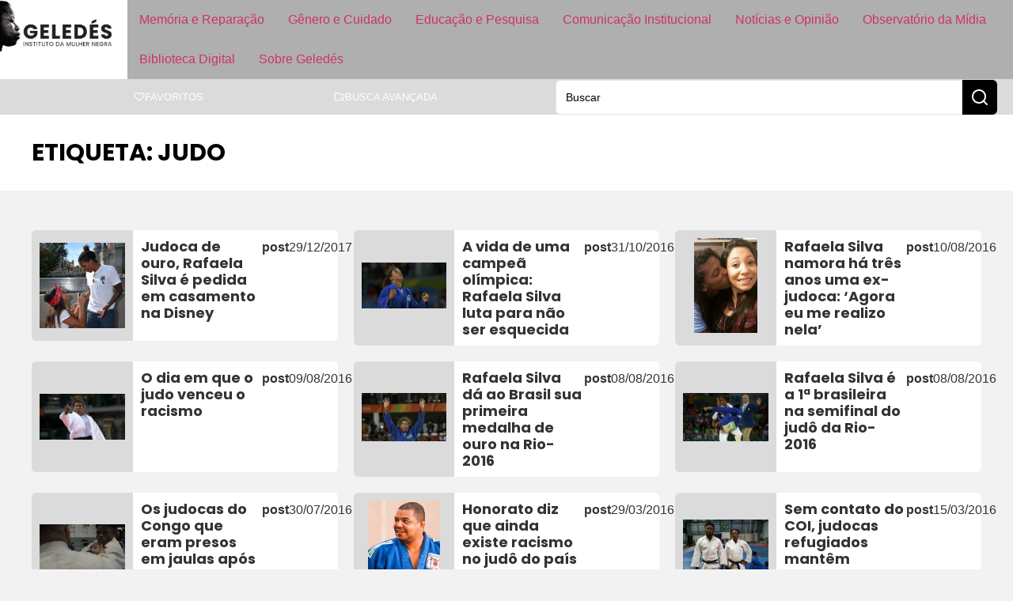

--- FILE ---
content_type: text/html; charset=UTF-8
request_url: https://www.geledes.org.br/tag/judo/?amp=1
body_size: 26592
content:
<!doctype html>
<html lang="pt-BR">
<head>
	
	
	<link href="https://www.geledes.org.br/wp-content/cache/perfmatters/www.geledes.org.br/fonts/c98203533166.google-fonts.min.css" rel="stylesheet">
	<meta charset="UTF-8">
		<meta name="viewport" content="width=device-width, initial-scale=1">
	<link rel="profile" href="https://gmpg.org/xfn/11">
	<meta name='robots' content='index, follow, max-image-preview:large, max-snippet:-1, max-video-preview:-1' />

	<!-- This site is optimized with the Yoast SEO Premium plugin v26.6 (Yoast SEO v26.6) - https://yoast.com/wordpress/plugins/seo/ -->
	<title>Arquivo de judo - Geledés</title>
	<link rel="canonical" href="https://www.geledes.org.br/tag/judo/" />
	<meta property="og:locale" content="pt_BR" />
	<meta property="og:type" content="article" />
	<meta property="og:title" content="Arquivo de judo" />
	<meta property="og:url" content="https://www.geledes.org.br/tag/judo/" />
	<meta property="og:site_name" content="Geledés" />
	<meta name="twitter:card" content="summary_large_image" />
	<meta name="twitter:site" content="@geledes" />
	<script type="application/ld+json" class="yoast-schema-graph">{"@context":"https://schema.org","@graph":[{"@type":"CollectionPage","@id":"https://www.geledes.org.br/tag/judo/","url":"https://www.geledes.org.br/tag/judo/","name":"Arquivo de judo - Geledés","isPartOf":{"@id":"https://www.geledes.org.br/#website"},"primaryImageOfPage":{"@id":"https://www.geledes.org.br/tag/judo/#primaryimage"},"image":{"@id":"https://www.geledes.org.br/tag/judo/#primaryimage"},"thumbnailUrl":"https://eqbra69q69i.exactdn.com/wp-content/uploads/2017/12/rafaela3.jpg?strip=all&quality=90&webp=90&avif=80","breadcrumb":{"@id":"https://www.geledes.org.br/tag/judo/#breadcrumb"},"inLanguage":"pt-BR"},{"@type":"ImageObject","inLanguage":"pt-BR","@id":"https://www.geledes.org.br/tag/judo/#primaryimage","url":"https://eqbra69q69i.exactdn.com/wp-content/uploads/2017/12/rafaela3.jpg?strip=all&quality=90&webp=90&avif=80","contentUrl":"https://eqbra69q69i.exactdn.com/wp-content/uploads/2017/12/rafaela3.jpg?strip=all&quality=90&webp=90&avif=80","width":635,"height":636},{"@type":"BreadcrumbList","@id":"https://www.geledes.org.br/tag/judo/#breadcrumb","itemListElement":[{"@type":"ListItem","position":1,"name":"Início","item":"https://www.geledes.org.br/"},{"@type":"ListItem","position":2,"name":"judo"}]},{"@type":"WebSite","@id":"https://www.geledes.org.br/#website","url":"https://www.geledes.org.br/","name":"Geledés","description":"Em defesa dos direitos humanos. Combate ao racismo, preconceito, discriminação e violência contra a mulher.","publisher":{"@id":"https://www.geledes.org.br/#organization"},"potentialAction":[{"@type":"SearchAction","target":{"@type":"EntryPoint","urlTemplate":"https://www.geledes.org.br/?s={search_term_string}"},"query-input":{"@type":"PropertyValueSpecification","valueRequired":true,"valueName":"search_term_string"}}],"inLanguage":"pt-BR"},{"@type":"Organization","@id":"https://www.geledes.org.br/#organization","name":"Geledés Instituto da Mulher Negra","alternateName":"Portal Geledés","url":"https://www.geledes.org.br/","logo":{"@type":"ImageObject","inLanguage":"pt-BR","@id":"https://www.geledes.org.br/#/schema/logo/image/","url":"https://www.geledes.org.br/wp-content/uploads/2021/07/cropped-geledes-logo.jpg","contentUrl":"https://www.geledes.org.br/wp-content/uploads/2021/07/cropped-geledes-logo.jpg","width":512,"height":512,"caption":"Geledés Instituto da Mulher Negra"},"image":{"@id":"https://www.geledes.org.br/#/schema/logo/image/"},"sameAs":["https://www.facebook.com/geledes","https://x.com/geledes","https://www.instagram.com/portalgeledes/","https://www.youtube.com/channel/UCO9-aYrQfWP1Mm0A0hJdbMA"]}]}</script>
	<!-- / Yoast SEO Premium plugin. -->


<link rel='dns-prefetch' href='//www.geledes.org.br' />
<link rel='dns-prefetch' href='//www.googletagmanager.com' />
<link rel='dns-prefetch' href='//eqbra69q69i.exactdn.com' />
<link rel='preconnect' href='//eqbra69q69i.exactdn.com' />
<style id='wp-img-auto-sizes-contain-inline-css'>
img:is([sizes=auto i],[sizes^="auto," i]){contain-intrinsic-size:3000px 1500px}
/*# sourceURL=wp-img-auto-sizes-contain-inline-css */
</style>
<link rel='stylesheet' id='wp-block-library-css' href='https://www.geledes.org.br/wp-includes/css/dist/block-library/style.min.css?ver=6.9' media='all' />
<link rel='stylesheet' id='jet-engine-frontend-css' href='https://www.geledes.org.br/wp-content/plugins/jet-engine/assets/css/frontend.css?ver=3.7.6' media='all' />
<link rel="stylesheet" id="contact-form-7-css" href="https://www.geledes.org.br/wp-content/cache/perfmatters/www.geledes.org.br/minify/64ac31699f53.styles.min.css?ver=6.1.4" media="all">
<link rel="stylesheet" id="bwg_fonts-css" href="https://www.geledes.org.br/wp-content/cache/perfmatters/www.geledes.org.br/minify/a9df041d1228.fonts.min.css?ver=0.0.1" media="all">
<link rel='stylesheet' id='sumoselect-css' href='https://www.geledes.org.br/wp-content/plugins/photo-gallery/css/sumoselect.min.css?ver=3.4.6' media='all' />
<link rel='stylesheet' id='mCustomScrollbar-css' href='https://www.geledes.org.br/wp-content/plugins/photo-gallery/css/jquery.mCustomScrollbar.min.css?ver=3.1.5' media='all' />
<link rel='stylesheet' id='bwg_googlefonts-css' href='https://www.geledes.org.br/wp-content/cache/perfmatters/www.geledes.org.br/fonts/d7ca460b01a9.google-fonts.min.css' media='all' />
<link rel='stylesheet' id='bwg_frontend-css' href='https://www.geledes.org.br/wp-content/plugins/photo-gallery/css/styles.min.css?ver=1.8.35' media='all' />
<link rel='stylesheet' id='hello-elementor-css' href='https://www.geledes.org.br/wp-content/themes/hello-elementor/assets/css/reset.css?ver=3.4.5' media='all' />
<link rel='stylesheet' id='hello-elementor-theme-style-css' href='https://www.geledes.org.br/wp-content/themes/hello-elementor/assets/css/theme.css?ver=3.4.5' media='all' />
<link rel='stylesheet' id='hello-elementor-header-footer-css' href='https://www.geledes.org.br/wp-content/themes/hello-elementor/assets/css/header-footer.css?ver=3.4.5' media='all' />
<link rel='stylesheet' id='elementor-frontend-css' href='https://www.geledes.org.br/wp-content/uploads/elementor/css/custom-frontend.min.css?ver=1768531772' media='all' />
<link rel='stylesheet' id='elementor-post-197473-css' href='https://www.geledes.org.br/wp-content/uploads/elementor/css/post-197473.css?ver=1768531771' media='all' />
<link rel='stylesheet' id='widget-image-css' href='https://www.geledes.org.br/wp-content/plugins/elementor/assets/css/widget-image.min.css?ver=3.34.0' media='all' />
<link rel='stylesheet' id='widget-nav-menu-css' href='https://www.geledes.org.br/wp-content/uploads/elementor/css/custom-pro-widget-nav-menu.min.css?ver=1768531772' media='all' />
<link rel='stylesheet' id='e-sticky-css' href='https://www.geledes.org.br/wp-content/plugins/elementor-pro/assets/css/modules/sticky.min.css?ver=3.32.1' media='all' />
<link rel='stylesheet' id='widget-icon-list-css' href='https://www.geledes.org.br/wp-content/uploads/elementor/css/custom-widget-icon-list.min.css?ver=1768531772' media='all' />
<link rel='stylesheet' id='widget-form-css' href='https://www.geledes.org.br/wp-content/plugins/elementor-pro/assets/css/widget-form.min.css?ver=3.32.1' media='all' />
<link rel='stylesheet' id='widget-heading-css' href='https://www.geledes.org.br/wp-content/plugins/elementor/assets/css/widget-heading.min.css?ver=3.34.0' media='all' />
<link rel='stylesheet' id='widget-search-css' href='https://www.geledes.org.br/wp-content/plugins/elementor-pro/assets/css/widget-search.min.css?ver=3.32.1' media='all' />
<link rel='stylesheet' id='e-popup-css' href='https://www.geledes.org.br/wp-content/plugins/elementor-pro/assets/css/conditionals/popup.min.css?ver=3.32.1' media='all' />
<link rel='stylesheet' id='jet-blog-css' href='https://www.geledes.org.br/wp-content/plugins/jet-blog/assets/css/jet-blog.css?ver=2.4.6' media='all' />
<link rel='stylesheet' id='elementor-post-197537-css' href='https://www.geledes.org.br/wp-content/uploads/elementor/css/post-197537.css?ver=1768531771' media='all' />
<link rel='stylesheet' id='elementor-post-197549-css' href='https://www.geledes.org.br/wp-content/uploads/elementor/css/post-197549.css?ver=1768531771' media='all' />
<link rel='stylesheet' id='elementor-post-201574-css' href='https://www.geledes.org.br/wp-content/uploads/elementor/css/post-201574.css?ver=1768531771' media='all' />
<link rel='stylesheet' id='elementor-post-201404-css' href='https://www.geledes.org.br/wp-content/uploads/elementor/css/post-201404.css?ver=1768531771' media='all' />
<link rel='stylesheet' id='elementor-post-200809-css' href='https://www.geledes.org.br/wp-content/uploads/elementor/css/post-200809.css?ver=1768531771' media='all' />
<link rel='stylesheet' id='jquery-chosen-css' href='https://www.geledes.org.br/wp-content/plugins/jet-search/assets/lib/chosen/chosen.min.css?ver=1.8.7' media='all' />
<link rel='stylesheet' id='jet-search-css' href='https://www.geledes.org.br/wp-content/plugins/jet-search/assets/css/jet-search.css?ver=3.5.13' media='all' />
<link rel="stylesheet" id="hello-elementor-child-style-css" href="https://www.geledes.org.br/wp-content/cache/perfmatters/www.geledes.org.br/minify/6f4b815fbda1.style.min.css?ver=1758142103" media="all">
<link rel="stylesheet" id="elementor-gf-local-roboto-css" href="https://www.geledes.org.br/wp-content/cache/perfmatters/www.geledes.org.br/minify/e797457bb934.roboto.min.css?ver=1742326602" media="all">
<script src="https://www.geledes.org.br/wp-includes/js/jquery/jquery.min.js?ver=3.7.1" id="jquery-core-js" type="pmdelayedscript" data-cfasync="false" data-no-optimize="1" data-no-defer="1" data-no-minify="1"></script>
<script src="https://www.geledes.org.br/wp-includes/js/imagesloaded.min.js?ver=6.9" id="imagesLoaded-js" type="pmdelayedscript" data-cfasync="false" data-no-optimize="1" data-no-defer="1" data-no-minify="1"></script>
<script src="https://www.geledes.org.br/wp-content/plugins/photo-gallery/js/jquery.sumoselect.min.js?ver=3.4.6" id="sumoselect-js" type="pmdelayedscript" data-cfasync="false" data-no-optimize="1" data-no-defer="1" data-no-minify="1"></script>
<script src="https://www.geledes.org.br/wp-content/plugins/photo-gallery/js/tocca.min.js?ver=2.0.9" id="bwg_mobile-js" type="pmdelayedscript" data-cfasync="false" data-no-optimize="1" data-no-defer="1" data-no-minify="1"></script>
<script src="https://www.geledes.org.br/wp-content/plugins/photo-gallery/js/jquery.mCustomScrollbar.concat.min.js?ver=3.1.5" id="mCustomScrollbar-js" type="pmdelayedscript" data-cfasync="false" data-no-optimize="1" data-no-defer="1" data-no-minify="1"></script>
<script src="https://www.geledes.org.br/wp-content/plugins/photo-gallery/js/jquery.fullscreen.min.js?ver=0.6.0" id="jquery-fullscreen-js" type="pmdelayedscript" data-cfasync="false" data-no-optimize="1" data-no-defer="1" data-no-minify="1"></script>
<script id="bwg_frontend-js-extra" type="pmdelayedscript" data-cfasync="false" data-no-optimize="1" data-no-defer="1" data-no-minify="1">
var bwg_objectsL10n = {"bwg_field_required":"field is required.","bwg_mail_validation":"This is not a valid email address.","bwg_search_result":"There are no images matching your search.","bwg_select_tag":"Select Tag","bwg_order_by":"Order By","bwg_search":"Search","bwg_show_ecommerce":"Show Ecommerce","bwg_hide_ecommerce":"Hide Ecommerce","bwg_show_comments":"Show Comments","bwg_hide_comments":"Hide Comments","bwg_restore":"Restore","bwg_maximize":"Maximize","bwg_fullscreen":"Fullscreen","bwg_exit_fullscreen":"Exit Fullscreen","bwg_search_tag":"SEARCH...","bwg_tag_no_match":"No tags found","bwg_all_tags_selected":"All tags selected","bwg_tags_selected":"tags selected","play":"Play","pause":"Pause","is_pro":"","bwg_play":"Play","bwg_pause":"Pause","bwg_hide_info":"Hide info","bwg_show_info":"Show info","bwg_hide_rating":"Hide rating","bwg_show_rating":"Show rating","ok":"Ok","cancel":"Cancel","select_all":"Select all","lazy_load":"0","lazy_loader":"https://www.geledes.org.br/wp-content/plugins/photo-gallery/images/ajax_loader.png","front_ajax":"0","bwg_tag_see_all":"see all tags","bwg_tag_see_less":"see less tags"};
//# sourceURL=bwg_frontend-js-extra
</script>
<script src="https://www.geledes.org.br/wp-content/plugins/photo-gallery/js/scripts.min.js?ver=1.8.35" id="bwg_frontend-js" type="pmdelayedscript" data-cfasync="false" data-no-optimize="1" data-no-defer="1" data-no-minify="1"></script>

<!-- Snippet da etiqueta do Google (gtag.js) adicionado pelo Site Kit -->
<!-- Snippet do Google Análises adicionado pelo Site Kit -->
<script src="https://www.googletagmanager.com/gtag/js?id=G-MFSTFN95K0" id="google_gtagjs-js" async type="pmdelayedscript" data-cfasync="false" data-no-optimize="1" data-no-defer="1" data-no-minify="1"></script>
<script id="google_gtagjs-js-after" type="pmdelayedscript" data-cfasync="false" data-no-optimize="1" data-no-defer="1" data-no-minify="1">
window.dataLayer = window.dataLayer || [];function gtag(){dataLayer.push(arguments);}
gtag("set","linker",{"domains":["www.geledes.org.br"]});
gtag("js", new Date());
gtag("set", "developer_id.dZTNiMT", true);
gtag("config", "G-MFSTFN95K0");
 window._googlesitekit = window._googlesitekit || {}; window._googlesitekit.throttledEvents = []; window._googlesitekit.gtagEvent = (name, data) => { var key = JSON.stringify( { name, data } ); if ( !! window._googlesitekit.throttledEvents[ key ] ) { return; } window._googlesitekit.throttledEvents[ key ] = true; setTimeout( () => { delete window._googlesitekit.throttledEvents[ key ]; }, 5 ); gtag( "event", name, { ...data, event_source: "site-kit" } ); }; 
//# sourceURL=google_gtagjs-js-after
</script>
<meta name="generator" content="Site Kit by Google 1.170.0" /><script type="pmdelayedscript" data-cfasync="false" data-no-optimize="1" data-no-defer="1" data-no-minify="1">window.pmGAID="G-MFSTFN95K0";</script><script async src="https://www.geledes.org.br/wp-content/plugins/perfmatters/js/analytics-minimal-v4.js" type="pmdelayedscript" data-cfasync="false" data-no-optimize="1" data-no-defer="1" data-no-minify="1"></script>
<!-- Snippet do Gerenciador de Tags do Google adicionado pelo Site Kit -->
<script type="pmdelayedscript" data-cfasync="false" data-no-optimize="1" data-no-defer="1" data-no-minify="1">
			( function( w, d, s, l, i ) {
				w[l] = w[l] || [];
				w[l].push( {'gtm.start': new Date().getTime(), event: 'gtm.js'} );
				var f = d.getElementsByTagName( s )[0],
					j = d.createElement( s ), dl = l != 'dataLayer' ? '&l=' + l : '';
				j.async = true;
				j.src = 'https://www.googletagmanager.com/gtm.js?id=' + i + dl;
				f.parentNode.insertBefore( j, f );
			} )( window, document, 'script', 'dataLayer', 'GTM-PSMVXCN3' );
			
</script>

<!-- Fim do código do Gerenciador de Etiquetas do Google adicionado pelo Site Kit -->
<link rel="icon" href="https://eqbra69q69i.exactdn.com/wp-content/uploads/2021/07/cropped-geledes-logo.jpg?strip=all&#038;quality=90&#038;webp=90&#038;avif=80&#038;resize=32%2C32" sizes="32x32" />
<link rel="icon" href="https://eqbra69q69i.exactdn.com/wp-content/uploads/2021/07/cropped-geledes-logo.jpg?strip=all&#038;quality=90&#038;webp=90&#038;avif=80&#038;resize=192%2C192" sizes="192x192" />
<link rel="apple-touch-icon" href="https://eqbra69q69i.exactdn.com/wp-content/uploads/2021/07/cropped-geledes-logo.jpg?strip=all&#038;quality=90&#038;webp=90&#038;avif=80&#038;resize=180%2C180" />
<meta name="msapplication-TileImage" content="https://eqbra69q69i.exactdn.com/wp-content/uploads/2021/07/cropped-geledes-logo.jpg?strip=all&#038;quality=90&#038;webp=90&#038;avif=80&#038;resize=270%2C270" />
<noscript><style>.perfmatters-lazy[data-src]{display:none !important;}</style></noscript><style>.perfmatters-lazy-youtube{position:relative;width:100%;max-width:100%;height:0;padding-bottom:56.23%;overflow:hidden}.perfmatters-lazy-youtube img{position:absolute;top:0;right:0;bottom:0;left:0;display:block;width:100%;max-width:100%;height:auto;margin:auto;border:none;cursor:pointer;transition:.5s all;-webkit-transition:.5s all;-moz-transition:.5s all}.perfmatters-lazy-youtube img:hover{-webkit-filter:brightness(75%)}.perfmatters-lazy-youtube .play{position:absolute;top:50%;left:50%;right:auto;width:68px;height:48px;margin-left:-34px;margin-top:-24px;background:url(https://eqbra69q69i.exactdn.com/wp-content/plugins/perfmatters/img/youtube.svg) no-repeat;background-position:center;background-size:cover;pointer-events:none;filter:grayscale(1)}.perfmatters-lazy-youtube:hover .play{filter:grayscale(0)}.perfmatters-lazy-youtube iframe{position:absolute;top:0;left:0;width:100%;height:100%;z-index:99}.wp-has-aspect-ratio .wp-block-embed__wrapper{position:relative;}.wp-has-aspect-ratio .perfmatters-lazy-youtube{position:absolute;top:0;right:0;bottom:0;left:0;width:100%;height:100%;padding-bottom:0}body .perfmatters-lazy-css-bg:not([data-ll-status=entered]),body .perfmatters-lazy-css-bg:not([data-ll-status=entered]) *,body .perfmatters-lazy-css-bg:not([data-ll-status=entered])::before,body .perfmatters-lazy-css-bg:not([data-ll-status=entered])::after,body .perfmatters-lazy-css-bg:not([data-ll-status=entered]) *::before,body .perfmatters-lazy-css-bg:not([data-ll-status=entered]) *::after{background-image:none!important;will-change:transform;transition:opacity 0.025s ease-in,transform 0.025s ease-in!important;}</style>	
</head>
<body class="archive tag tag-judo tag-6434 wp-custom-logo wp-embed-responsive wp-theme-hello-elementor wp-child-theme-hello-theme-child hello-elementor-default jet-engine-optimized-dom elementor-page-201574 elementor-default elementor-template-full-width elementor-kit-197473">

		<!-- Snippet do Gerenciador de Etiqueta do Google (noscript) adicionado pelo Site Kit -->
		<noscript>
			<iframe src="https://www.googletagmanager.com/ns.html?id=GTM-PSMVXCN3" height="0" width="0" style="display:none;visibility:hidden"></iframe>
		</noscript>
		<!-- Fim do código do Gerenciador de Etiquetas do Google (noscript) adicionado pelo Site Kit -->
				<header data-elementor-type="header" data-elementor-id="197537" class="elementor elementor-197537 elementor-location-header" data-elementor-post-type="elementor_library">
			<div class="elementor-element elementor-element-37f3c578 e-con-full e-flex e-con e-parent" data-id="37f3c578" data-element_type="container" data-settings="{&quot;background_background&quot;:&quot;classic&quot;,&quot;sticky&quot;:&quot;top&quot;,&quot;sticky_on&quot;:[&quot;widescreen&quot;,&quot;desktop&quot;,&quot;laptop&quot;,&quot;tablet&quot;,&quot;mobile&quot;],&quot;sticky_offset&quot;:0,&quot;sticky_effects_offset&quot;:0,&quot;sticky_anchor_link_offset&quot;:0}">
				<div class="elementor-element elementor-element-1126994d elementor-widget elementor-widget-image" data-id="1126994d" data-element_type="widget" data-widget_type="image.default">
				<div class="elementor-widget-container">
																<a href="https://www.geledes.org.br">
							<img width="400" height="183" src="https://eqbra69q69i.exactdn.com/wp-content/uploads/2025/03/logo_geledes_white.jpg?strip=all&quality=90&webp=90&avif=80" class="attachment-medium_large size-medium_large wp-image-197539" alt="" srcset="https://eqbra69q69i.exactdn.com/wp-content/uploads/2025/03/logo_geledes_white.jpg?strip=all&amp;quality=90&amp;webp=90&amp;avif=80 400w, https://eqbra69q69i.exactdn.com/wp-content/uploads/2025/03/logo_geledes_white.jpg?strip=all&amp;quality=90&amp;webp=90&amp;avif=80&amp;w=80 80w, https://eqbra69q69i.exactdn.com/wp-content/uploads/2025/03/logo_geledes_white.jpg?strip=all&amp;quality=90&amp;webp=90&amp;avif=80&amp;w=160 160w, https://eqbra69q69i.exactdn.com/wp-content/uploads/2025/03/logo_geledes_white.jpg?strip=all&amp;quality=90&amp;webp=90&amp;avif=80&amp;w=240 240w, https://eqbra69q69i.exactdn.com/wp-content/uploads/2025/03/logo_geledes_white.jpg?strip=all&amp;quality=90&amp;webp=90&amp;avif=80&amp;w=320 320w" sizes="(max-width: 400px) 100vw, 400px" />								</a>
															</div>
				</div>
				<div class="elementor-element elementor-element-6a52b129 btn-hamburger elementor-hidden-desktop elementor-hidden-laptop elementor-hidden-widescreen elementor-widget elementor-widget-button" data-id="6a52b129" data-element_type="widget" data-widget_type="button.default">
				<div class="elementor-widget-container">
									<div class="elementor-button-wrapper">
					<a class="elementor-button elementor-button-link elementor-size-sm" href="#elementor-action%3Aaction%3Dpopup%3Aopen%26settings%3DeyJpZCI6IjIwMDgwOSIsInRvZ2dsZSI6dHJ1ZX0%3D">
						<span class="elementor-button-content-wrapper">
						<span class="elementor-button-icon">
				<svg xmlns="http://www.w3.org/2000/svg" width="24" height="24" viewBox="0 0 24 24" fill="none" stroke="currentColor" stroke-width="2" stroke-linecap="round" stroke-linejoin="round" class="lucide lucide-menu"><line x1="4" x2="20" y1="12" y2="12"></line><line x1="4" x2="20" y1="6" y2="6"></line><line x1="4" x2="20" y1="18" y2="18"></line></svg>			</span>
								</span>
					</a>
				</div>
								</div>
				</div>
				<div class="elementor-element elementor-element-10c160e0 elementor-nav-menu--dropdown-none main-menu elementor-hidden-tablet elementor-hidden-mobile elementor-widget elementor-widget-nav-menu" data-id="10c160e0" data-element_type="widget" data-settings="{&quot;layout&quot;:&quot;horizontal&quot;,&quot;submenu_icon&quot;:{&quot;value&quot;:&quot;&lt;svg aria-hidden=\&quot;true\&quot; class=\&quot;e-font-icon-svg e-fas-caret-down\&quot; viewBox=\&quot;0 0 320 512\&quot; xmlns=\&quot;http:\/\/www.w3.org\/2000\/svg\&quot;&gt;&lt;path d=\&quot;M31.3 192h257.3c17.8 0 26.7 21.5 14.1 34.1L174.1 354.8c-7.8 7.8-20.5 7.8-28.3 0L17.2 226.1C4.6 213.5 13.5 192 31.3 192z\&quot;&gt;&lt;\/path&gt;&lt;\/svg&gt;&quot;,&quot;library&quot;:&quot;fa-solid&quot;}}" data-widget_type="nav-menu.default">
				<div class="elementor-widget-container">
								<nav aria-label="Menu" class="elementor-nav-menu--main elementor-nav-menu__container elementor-nav-menu--layout-horizontal e--pointer-background e--animation-fade">
				<ul id="menu-1-10c160e0" class="elementor-nav-menu"><li class="menu-item menu-item-type-post_type menu-item-object-page menu-item-197522"><a href="https://www.geledes.org.br/memoria-e-reparacao/" class="elementor-item">Memória e Reparação</a></li>
<li class="menu-item menu-item-type-post_type menu-item-object-page menu-item-197521"><a href="https://www.geledes.org.br/genero-e-cuidado/" class="elementor-item">Gênero e Cuidado</a></li>
<li class="menu-item menu-item-type-post_type menu-item-object-page menu-item-197523"><a href="https://www.geledes.org.br/atuacao-em-educacao/" class="elementor-item">Educação e Pesquisa</a></li>
<li class="menu-item menu-item-type-post_type menu-item-object-page menu-item-197520"><a href="https://www.geledes.org.br/comunicacao-institucional/" class="elementor-item">Comunicação Institucional</a></li>
<li class="menu-item menu-item-type-post_type menu-item-object-page menu-item-197519"><a href="https://www.geledes.org.br/noticias-e-opiniao/" class="elementor-item">Notícias e Opinião</a></li>
<li class="menu-item menu-item-type-post_type menu-item-object-page menu-item-197516"><a href="https://www.geledes.org.br/observatorio-da-midia/" class="elementor-item">Observatório da Mídia</a></li>
<li class="menu-item menu-item-type-post_type menu-item-object-page menu-item-197517"><a href="https://www.geledes.org.br/biblioteca-digital/" class="elementor-item">Biblioteca Digital</a></li>
<li class="menu-item menu-item-type-post_type menu-item-object-page menu-item-197518"><a href="https://www.geledes.org.br/sobre-geledes/" class="elementor-item">Sobre Geledés</a></li>
</ul>			</nav>
						<nav class="elementor-nav-menu--dropdown elementor-nav-menu__container" aria-hidden="true">
				<ul id="menu-2-10c160e0" class="elementor-nav-menu"><li class="menu-item menu-item-type-post_type menu-item-object-page menu-item-197522"><a href="https://www.geledes.org.br/memoria-e-reparacao/" class="elementor-item" tabindex="-1">Memória e Reparação</a></li>
<li class="menu-item menu-item-type-post_type menu-item-object-page menu-item-197521"><a href="https://www.geledes.org.br/genero-e-cuidado/" class="elementor-item" tabindex="-1">Gênero e Cuidado</a></li>
<li class="menu-item menu-item-type-post_type menu-item-object-page menu-item-197523"><a href="https://www.geledes.org.br/atuacao-em-educacao/" class="elementor-item" tabindex="-1">Educação e Pesquisa</a></li>
<li class="menu-item menu-item-type-post_type menu-item-object-page menu-item-197520"><a href="https://www.geledes.org.br/comunicacao-institucional/" class="elementor-item" tabindex="-1">Comunicação Institucional</a></li>
<li class="menu-item menu-item-type-post_type menu-item-object-page menu-item-197519"><a href="https://www.geledes.org.br/noticias-e-opiniao/" class="elementor-item" tabindex="-1">Notícias e Opinião</a></li>
<li class="menu-item menu-item-type-post_type menu-item-object-page menu-item-197516"><a href="https://www.geledes.org.br/observatorio-da-midia/" class="elementor-item" tabindex="-1">Observatório da Mídia</a></li>
<li class="menu-item menu-item-type-post_type menu-item-object-page menu-item-197517"><a href="https://www.geledes.org.br/biblioteca-digital/" class="elementor-item" tabindex="-1">Biblioteca Digital</a></li>
<li class="menu-item menu-item-type-post_type menu-item-object-page menu-item-197518"><a href="https://www.geledes.org.br/sobre-geledes/" class="elementor-item" tabindex="-1">Sobre Geledés</a></li>
</ul>			</nav>
						</div>
				</div>
				</div>
		<div class="elementor-element elementor-element-1277dff2 elementor-hidden-mobile elementor-hidden-tablet e-flex e-con-boxed e-con e-parent" data-id="1277dff2" data-element_type="container" data-settings="{&quot;background_background&quot;:&quot;classic&quot;}">
					<div class="e-con-inner">
				<div class="elementor-element elementor-element-8a74a1c elementor-hidden-tablet elementor-hidden-mobile elementor-widget elementor-widget-html" data-id="8a74a1c" data-element_type="widget" data-widget_type="html.default">
				<div class="elementor-widget-container">
					<div class="gtranslate_wrapper" id="gt-wrapper-58873676"></div>				</div>
				</div>
				<div class="elementor-element elementor-element-6ca16f7e btn-submenu elementor-hidden-tablet elementor-hidden-mobile elementor-widget elementor-widget-button" data-id="6ca16f7e" data-element_type="widget" data-widget_type="button.default">
				<div class="elementor-widget-container">
									<div class="elementor-button-wrapper">
					<a class="elementor-button elementor-button-link elementor-size-sm" href="https://www.geledes.org.br/favoritos/">
						<span class="elementor-button-content-wrapper">
						<span class="elementor-button-icon">
				<svg xmlns="http://www.w3.org/2000/svg" width="24" height="24" viewBox="0 0 24 24" fill="none" stroke="currentColor" stroke-width="2" stroke-linecap="round" stroke-linejoin="round" class="lucide lucide-heart"><path d="M19 14c1.49-1.46 3-3.21 3-5.5A5.5 5.5 0 0 0 16.5 3c-1.76 0-3 .5-4.5 2-1.5-1.5-2.74-2-4.5-2A5.5 5.5 0 0 0 2 8.5c0 2.3 1.5 4.05 3 5.5l7 7Z"></path></svg>			</span>
									<span class="elementor-button-text">Favoritos</span>
					</span>
					</a>
				</div>
								</div>
				</div>
				<div class="elementor-element elementor-element-5050ea76 btn-submenu elementor-hidden-mobile elementor-hidden-tablet elementor-widget elementor-widget-button" data-id="5050ea76" data-element_type="widget" data-widget_type="button.default">
				<div class="elementor-widget-container">
									<div class="elementor-button-wrapper">
					<a class="elementor-button elementor-button-link elementor-size-sm" href="https://www.geledes.org.br/busca-avancada/">
						<span class="elementor-button-content-wrapper">
						<span class="elementor-button-icon">
				<svg xmlns="http://www.w3.org/2000/svg" width="24" height="24" viewBox="0 0 24 24" fill="none" stroke="currentColor" stroke-width="2" stroke-linecap="round" stroke-linejoin="round" class="lucide lucide-folder-search"><path d="M10.7 20H4a2 2 0 0 1-2-2V5a2 2 0 0 1 2-2h3.9a2 2 0 0 1 1.69.9l.81 1.2a2 2 0 0 0 1.67.9H20a2 2 0 0 1 2 2v4.1"></path><path d="m21 21-1.9-1.9"></path><circle cx="17" cy="17" r="3"></circle></svg>			</span>
									<span class="elementor-button-text">Busca Avançada</span>
					</span>
					</a>
				</div>
								</div>
				</div>
				<div class="elementor-element elementor-element-50c5dd2 elementor-widget__width-initial elementor-widget-laptop__width-initial elementor-widget elementor-widget-jet-ajax-search" data-id="50c5dd2" data-element_type="widget" data-settings="{&quot;results_area_columns&quot;:1}" data-widget_type="jet-ajax-search.default">
				<div class="elementor-widget-container">
					<div class="elementor-jet-ajax-search jet-search">
	<div class="jet_search_listing_grid_hidden_template" style="display: none;">
			</div>

<div class="jet-ajax-search" data-settings="{&quot;symbols_for_start_searching&quot;:2,&quot;search_by_empty_value&quot;:&quot;&quot;,&quot;submit_on_enter&quot;:&quot;&quot;,&quot;search_source&quot;:&quot;any&quot;,&quot;search_logging&quot;:&quot;&quot;,&quot;search_results_url&quot;:&quot;&quot;,&quot;search_taxonomy&quot;:&quot;&quot;,&quot;include_terms_ids&quot;:[],&quot;exclude_terms_ids&quot;:[],&quot;exclude_posts_ids&quot;:[],&quot;custom_fields_source&quot;:&quot;&quot;,&quot;limit_query&quot;:5,&quot;limit_query_tablet&quot;:&quot;&quot;,&quot;limit_query_mobile&quot;:&quot;&quot;,&quot;limit_query_in_result_area&quot;:5,&quot;results_order_by&quot;:&quot;relevance&quot;,&quot;results_order&quot;:&quot;asc&quot;,&quot;sentence&quot;:&quot;&quot;,&quot;search_in_taxonomy&quot;:&quot;&quot;,&quot;search_in_taxonomy_source&quot;:&quot;&quot;,&quot;results_area_width_by&quot;:&quot;form&quot;,&quot;results_area_custom_width&quot;:&quot;&quot;,&quot;results_area_custom_position&quot;:&quot;&quot;,&quot;results_area_columns&quot;:1,&quot;results_area_columns_tablet&quot;:&quot;&quot;,&quot;results_area_columns_mobile&quot;:&quot;&quot;,&quot;results_area_columns_mobile_portrait&quot;:&quot;&quot;,&quot;thumbnail_visible&quot;:&quot;yes&quot;,&quot;thumbnail_size&quot;:&quot;thumbnail&quot;,&quot;thumbnail_placeholder&quot;:{&quot;url&quot;:&quot;https:\/\/www.geledes.org.br\/wp-content\/plugins\/elementor\/assets\/images\/placeholder.png&quot;,&quot;id&quot;:&quot;&quot;,&quot;size&quot;:&quot;&quot;},&quot;post_content_source&quot;:&quot;content&quot;,&quot;post_content_custom_field_key&quot;:&quot;&quot;,&quot;post_content_length&quot;:30,&quot;show_product_price&quot;:&quot;&quot;,&quot;show_product_rating&quot;:&quot;&quot;,&quot;show_add_to_cart&quot;:&quot;&quot;,&quot;show_result_new_tab&quot;:&quot;&quot;,&quot;highlight_searched_text&quot;:&quot;&quot;,&quot;listing_id&quot;:&quot;&quot;,&quot;bullet_pagination&quot;:&quot;&quot;,&quot;number_pagination&quot;:&quot;&quot;,&quot;navigation_arrows&quot;:&quot;in_header&quot;,&quot;navigation_arrows_type&quot;:&quot;angle&quot;,&quot;show_title_related_meta&quot;:&quot;&quot;,&quot;meta_title_related_position&quot;:&quot;&quot;,&quot;title_related_meta&quot;:&quot;&quot;,&quot;show_content_related_meta&quot;:&quot;&quot;,&quot;meta_content_related_position&quot;:&quot;&quot;,&quot;content_related_meta&quot;:&quot;&quot;,&quot;negative_search&quot;:&quot;Desculpe, mas nada correspondeu aos seus termos de pesquisa.&quot;,&quot;server_error&quot;:&quot;Desculpe, mas n\u00e3o podemos lidar com sua consulta de pesquisa agora. Tente novamente mais tarde!&quot;,&quot;show_search_suggestions&quot;:&quot;&quot;,&quot;search_suggestions_position&quot;:&quot;&quot;,&quot;search_suggestions_source&quot;:&quot;&quot;,&quot;search_suggestions_limits&quot;:&quot;&quot;,&quot;search_suggestions_item_title_length&quot;:&quot;&quot;,&quot;search_source_terms&quot;:&quot;&quot;,&quot;search_source_terms_title&quot;:&quot;&quot;,&quot;search_source_terms_icon&quot;:&quot;&quot;,&quot;search_source_terms_limit&quot;:&quot;&quot;,&quot;search_source_terms_listing_id&quot;:&quot;&quot;,&quot;search_source_terms_taxonomy&quot;:&quot;&quot;,&quot;search_source_users&quot;:&quot;&quot;,&quot;search_source_users_title&quot;:&quot;&quot;,&quot;search_source_users_icon&quot;:&quot;&quot;,&quot;search_source_users_limit&quot;:&quot;&quot;,&quot;search_source_users_listing_id&quot;:&quot;&quot;}"><form class="jet-ajax-search__form" method="get" action="https://www.geledes.org.br/" role="search" target="">
	<div class="jet-ajax-search__fields-holder">
		<div class="jet-ajax-search__field-wrapper">
			<label for="search-input-50c5dd2" class="screen-reader-text">Pesquisar ...</label>
						<input id="search-input-50c5dd2" class="jet-ajax-search__field" type="search" placeholder="Buscar" value="" name="s" autocomplete="off" />
							<input type="hidden" name="jsearch" />
						
					</div>
			</div>
	
<button class="jet-ajax-search__submit" type="submit" aria-label="Search submit"><span class="jet-ajax-search__submit-icon jet-ajax-search-icon"><svg xmlns="http://www.w3.org/2000/svg" id="Layer_1" viewBox="0 0 24 24"><path d="M11,20c-5,0-9-4-9-9S6,2,11,2s9,4,9,9-4,9-9,9ZM11,4c-3.9,0-7,3.1-7,7s3.1,7,7,7,7-3.1,7-7-3.1-7-7-7Z"></path><path d="M21,22c-.3,0-.5,0-.7-.3l-4.3-4.3c-.4-.4-.4-1,0-1.4s1-.4,1.4,0l4.3,4.3c.4.4.4,1,0,1.4s-.5.3-.7.3Z"></path></svg></span></button>
</form>

<div class="jet-ajax-search__results-area" >
	<div class="jet-ajax-search__results-holder">
					<div class="jet-ajax-search__results-header">
				
<button class="jet-ajax-search__results-count"><span></span> Resultados</button>
				<div class="jet-ajax-search__navigation-holder"></div>
			</div>
						<div class="jet-ajax-search__results-list results-area-col-desk-1 results-area-col-tablet-0 results-area-col-mobile-0 results-area-col-mobile-portrait-1" >
			            <div class="jet-ajax-search__results-list-inner "></div>
					</div>
					<div class="jet-ajax-search__results-footer">
				<button class="jet-ajax-search__full-results">Ver todos os resultados</button>				<div class="jet-ajax-search__navigation-holder"></div>
			</div>
			</div>
	<div class="jet-ajax-search__message"></div>
	
<div class="jet-ajax-search__spinner-holder">
	<div class="jet-ajax-search__spinner">
		<div class="rect rect-1"></div>
		<div class="rect rect-2"></div>
		<div class="rect rect-3"></div>
		<div class="rect rect-4"></div>
		<div class="rect rect-5"></div>
	</div>
</div>
</div>
</div>
</div>				</div>
				</div>
					</div>
				</div>
				</header>
				<div data-elementor-type="archive" data-elementor-id="201574" class="elementor elementor-201574 elementor-location-archive" data-elementor-post-type="elementor_library">
			<div class="elementor-element elementor-element-904fd37 e-flex e-con-boxed e-con e-parent" data-id="904fd37" data-element_type="container" data-settings="{&quot;background_background&quot;:&quot;classic&quot;}">
					<div class="e-con-inner">
				<div class="elementor-element elementor-element-eb87c39 elementor-widget-tablet__width-initial elementor-widget-mobile__width-inherit elementor-widget elementor-widget-heading" data-id="eb87c39" data-element_type="widget" data-widget_type="heading.default">
				<div class="elementor-widget-container">
					<h2 class="elementor-heading-title elementor-size-default">Etiqueta: judo</h2>				</div>
				</div>
					</div>
				</div>
		<div class="elementor-element elementor-element-2f7aef0 e-flex e-con-boxed e-con e-parent" data-id="2f7aef0" data-element_type="container">
					<div class="e-con-inner">
				<div class="elementor-element elementor-element-aa6879a elementor-widget__width-inherit elementor-widget elementor-widget-jet-listing-grid" data-id="aa6879a" data-element_type="widget" data-settings="{&quot;columns&quot;:&quot;4&quot;,&quot;columns_widescreen&quot;:&quot;4&quot;,&quot;columns_laptop&quot;:&quot;3&quot;,&quot;columns_tablet&quot;:&quot;2&quot;,&quot;columns_mobile&quot;:&quot;1&quot;}" data-widget_type="jet-listing-grid.default">
				<div class="elementor-widget-container">
					<div class="jet-listing-grid jet-listing"><div class="jet-listing-grid__items grid-col-desk-4 grid-col-tablet-2 grid-col-mobile-1 jet-listing-grid--201404" data-queried-id="6434|WP_Term" data-nav="{&quot;enabled&quot;:false,&quot;type&quot;:null,&quot;more_el&quot;:null,&quot;query&quot;:[],&quot;widget_settings&quot;:{&quot;lisitng_id&quot;:201404,&quot;posts_num&quot;:6,&quot;columns&quot;:4,&quot;columns_tablet&quot;:2,&quot;columns_mobile&quot;:1,&quot;column_min_width&quot;:240,&quot;column_min_width_tablet&quot;:240,&quot;column_min_width_mobile&quot;:240,&quot;inline_columns_css&quot;:false,&quot;is_archive_template&quot;:&quot;yes&quot;,&quot;post_status&quot;:[&quot;publish&quot;],&quot;use_random_posts_num&quot;:&quot;&quot;,&quot;max_posts_num&quot;:9,&quot;not_found_message&quot;:&quot;Nenhuma publica\u00e7\u00e3o dispon\u00edvel&quot;,&quot;is_masonry&quot;:false,&quot;equal_columns_height&quot;:&quot;&quot;,&quot;use_load_more&quot;:&quot;&quot;,&quot;load_more_id&quot;:&quot;&quot;,&quot;load_more_type&quot;:&quot;click&quot;,&quot;load_more_offset&quot;:{&quot;unit&quot;:&quot;px&quot;,&quot;size&quot;:0,&quot;sizes&quot;:[]},&quot;use_custom_post_types&quot;:&quot;&quot;,&quot;custom_post_types&quot;:[],&quot;hide_widget_if&quot;:&quot;&quot;,&quot;carousel_enabled&quot;:&quot;&quot;,&quot;slides_to_scroll&quot;:&quot;1&quot;,&quot;arrows&quot;:&quot;true&quot;,&quot;arrow_icon&quot;:&quot;fa fa-angle-left&quot;,&quot;dots&quot;:&quot;&quot;,&quot;autoplay&quot;:&quot;true&quot;,&quot;pause_on_hover&quot;:&quot;true&quot;,&quot;autoplay_speed&quot;:5000,&quot;infinite&quot;:&quot;true&quot;,&quot;center_mode&quot;:&quot;&quot;,&quot;effect&quot;:&quot;slide&quot;,&quot;speed&quot;:500,&quot;inject_alternative_items&quot;:&quot;&quot;,&quot;injection_items&quot;:[],&quot;scroll_slider_enabled&quot;:&quot;&quot;,&quot;scroll_slider_on&quot;:[&quot;desktop&quot;,&quot;tablet&quot;,&quot;mobile&quot;],&quot;custom_query&quot;:false,&quot;custom_query_id&quot;:&quot;54&quot;,&quot;_element_id&quot;:&quot;&quot;,&quot;collapse_first_last_gap&quot;:false,&quot;list_tag_selection&quot;:&quot;&quot;,&quot;list_items_wrapper_tag&quot;:&quot;div&quot;,&quot;list_item_tag&quot;:&quot;div&quot;,&quot;empty_items_wrapper_tag&quot;:&quot;div&quot;}}" data-page="1" data-pages="1" data-listing-source="posts" data-listing-id="201404" data-query-id=""><div class="jet-listing-grid__item jet-listing-dynamic-post-128358" data-post-id="128358"  ><div class="jet-engine-listing-overlay-wrap" data-url="https://www.geledes.org.br/judoca-de-ouro-rafaela-silva-e-pedida-em-casamento-na-disney/">		<div data-elementor-type="jet-listing-items" data-elementor-id="201404" class="elementor elementor-201404" data-elementor-post-type="jet-engine">
				<div class="elementor-element elementor-element-7072f4a listing-grid e-flex e-con-boxed e-con e-parent" data-id="7072f4a" data-element_type="container">
					<div class="e-con-inner">
		<div class="elementor-element elementor-element-2ea3600 e-con-full e-flex e-con e-child" data-id="2ea3600" data-element_type="container" data-settings="{&quot;background_background&quot;:&quot;classic&quot;}">
				<div class="elementor-element elementor-element-f87ff74 elementor-widget__width-initial elementor-widget elementor-widget-image" data-id="f87ff74" data-element_type="widget" data-widget_type="image.default">
				<div class="elementor-widget-container">
															<img width="635" height="636" src="https://eqbra69q69i.exactdn.com/wp-content/uploads/2017/12/rafaela3.jpg?strip=all&amp;quality=90&amp;webp=90&amp;avif=80" class="attachment-medium size-medium wp-image-128359" alt="" srcset="https://eqbra69q69i.exactdn.com/wp-content/uploads/2017/12/rafaela3.jpg?strip=all&amp;quality=90&amp;webp=90&amp;avif=80 635w, https://eqbra69q69i.exactdn.com/wp-content/uploads/2017/12/rafaela3.jpg?strip=all&amp;quality=90&amp;webp=90&amp;avif=80&amp;resize=150%2C150 150w, https://eqbra69q69i.exactdn.com/wp-content/uploads/2017/12/rafaela3.jpg?strip=all&amp;quality=90&amp;webp=90&amp;avif=80&amp;resize=300%2C300 300w, https://eqbra69q69i.exactdn.com/wp-content/uploads/2017/12/rafaela3.jpg?strip=all&amp;quality=90&amp;webp=90&amp;avif=80&amp;w=381 381w, https://eqbra69q69i.exactdn.com/wp-content/uploads/2017/12/rafaela3.jpg?strip=all&amp;quality=90&amp;webp=90&amp;avif=80&amp;w=508 508w, https://eqbra69q69i.exactdn.com/wp-content/uploads/2017/12/rafaela3.jpg?strip=all&amp;quality=90&amp;webp=90&amp;avif=80&amp;w=450 450w" sizes="(max-width: 635px) 100vw, 635px" />															</div>
				</div>
				</div>
		<div class="elementor-element elementor-element-fe54d85 e-con-full e-flex e-con e-child" data-id="fe54d85" data-element_type="container" data-settings="{&quot;background_background&quot;:&quot;classic&quot;}">
				<div class="elementor-element elementor-element-343d926 title-wrap-3 elementor-widget__width-inherit elementor-widget elementor-widget-heading" data-id="343d926" data-element_type="widget" data-widget_type="heading.default">
				<div class="elementor-widget-container">
					<h6 class="elementor-heading-title elementor-size-default">Judoca de ouro, Rafaela Silva é pedida em casamento na Disney</h6>				</div>
				</div>
				<div class="elementor-element elementor-element-a46fe46 capitalize elementor-widget elementor-widget-jet-listing-dynamic-field" data-id="a46fe46" data-element_type="widget" data-widget_type="jet-listing-dynamic-field.default">
				<div class="elementor-widget-container">
					<div class="jet-listing-dynamic-field__content">post</div>				</div>
				</div>
				<div class="elementor-element elementor-element-f6b0847 title-wrap-2 elementor-widget elementor-widget-jet-listing-dynamic-field" data-id="f6b0847" data-element_type="widget" data-widget_type="jet-listing-dynamic-field.default">
				<div class="elementor-widget-container">
					<div class="jet-listing-dynamic-field__content">29/12/2017</div>				</div>
				</div>
				</div>
					</div>
				</div>
				</div>
		<a href="https://www.geledes.org.br/judoca-de-ouro-rafaela-silva-e-pedida-em-casamento-na-disney/" class="jet-engine-listing-overlay-link"></a></div></div><div class="jet-listing-grid__item jet-listing-dynamic-post-112515" data-post-id="112515"  ><div class="jet-engine-listing-overlay-wrap" data-url="https://www.geledes.org.br/vida-de-uma-campea-olimpica-rafaela-silva-luta-para-nao-ser-esquecida/">		<div data-elementor-type="jet-listing-items" data-elementor-id="201404" class="elementor elementor-201404" data-elementor-post-type="jet-engine">
				<div class="elementor-element elementor-element-7072f4a listing-grid e-flex e-con-boxed e-con e-parent" data-id="7072f4a" data-element_type="container">
					<div class="e-con-inner">
		<div class="elementor-element elementor-element-2ea3600 e-con-full e-flex e-con e-child" data-id="2ea3600" data-element_type="container" data-settings="{&quot;background_background&quot;:&quot;classic&quot;}">
				<div class="elementor-element elementor-element-f87ff74 elementor-widget__width-initial elementor-widget elementor-widget-image" data-id="f87ff74" data-element_type="widget" data-widget_type="image.default">
				<div class="elementor-widget-container">
															<img width="960" height="517" src="https://eqbra69q69i.exactdn.com/wp-content/uploads/2016/08/rafaela-ouro4-960x517.jpg?strip=all&amp;quality=90&amp;webp=90&amp;avif=80&amp;fit=960%2C517" class="attachment-medium size-medium wp-image-108307" alt="" srcset="https://eqbra69q69i.exactdn.com/wp-content/uploads/2016/08/rafaela-ouro4.jpg?strip=all&amp;quality=90&amp;webp=90&amp;avif=80&amp;resize=960%2C517 960w, https://eqbra69q69i.exactdn.com/wp-content/uploads/2016/08/rafaela-ouro4.jpg?strip=all&amp;quality=90&amp;webp=90&amp;avif=80&amp;resize=150%2C81 150w, https://eqbra69q69i.exactdn.com/wp-content/uploads/2016/08/rafaela-ouro4.jpg?strip=all&amp;quality=90&amp;webp=90&amp;avif=80&amp;resize=300%2C162 300w, https://eqbra69q69i.exactdn.com/wp-content/uploads/2016/08/rafaela-ouro4.jpg?strip=all&amp;quality=90&amp;webp=90&amp;avif=80&amp;resize=696%2C375 696w, https://eqbra69q69i.exactdn.com/wp-content/uploads/2016/08/rafaela-ouro4.jpg?strip=all&amp;quality=90&amp;webp=90&amp;avif=80&amp;resize=1068%2C575 1068w, https://eqbra69q69i.exactdn.com/wp-content/uploads/2016/08/rafaela-ouro4.jpg?strip=all&amp;quality=90&amp;webp=90&amp;avif=80 1140w, https://eqbra69q69i.exactdn.com/wp-content/uploads/2016/08/rafaela-ouro4.jpg?strip=all&amp;quality=90&amp;webp=90&amp;avif=80&amp;w=228 228w, https://eqbra69q69i.exactdn.com/wp-content/uploads/2016/08/rafaela-ouro4.jpg?strip=all&amp;quality=90&amp;webp=90&amp;avif=80&amp;w=456 456w" sizes="(max-width: 960px) 100vw, 960px" />															</div>
				</div>
				</div>
		<div class="elementor-element elementor-element-fe54d85 e-con-full e-flex e-con e-child" data-id="fe54d85" data-element_type="container" data-settings="{&quot;background_background&quot;:&quot;classic&quot;}">
				<div class="elementor-element elementor-element-343d926 title-wrap-3 elementor-widget__width-inherit elementor-widget elementor-widget-heading" data-id="343d926" data-element_type="widget" data-widget_type="heading.default">
				<div class="elementor-widget-container">
					<h6 class="elementor-heading-title elementor-size-default">A vida de uma campeã olímpica: Rafaela Silva luta para não ser esquecida</h6>				</div>
				</div>
				<div class="elementor-element elementor-element-a46fe46 capitalize elementor-widget elementor-widget-jet-listing-dynamic-field" data-id="a46fe46" data-element_type="widget" data-widget_type="jet-listing-dynamic-field.default">
				<div class="elementor-widget-container">
					<div class="jet-listing-dynamic-field__content">post</div>				</div>
				</div>
				<div class="elementor-element elementor-element-f6b0847 title-wrap-2 elementor-widget elementor-widget-jet-listing-dynamic-field" data-id="f6b0847" data-element_type="widget" data-widget_type="jet-listing-dynamic-field.default">
				<div class="elementor-widget-container">
					<div class="jet-listing-dynamic-field__content">31/10/2016</div>				</div>
				</div>
				</div>
					</div>
				</div>
				</div>
		<a href="https://www.geledes.org.br/vida-de-uma-campea-olimpica-rafaela-silva-luta-para-nao-ser-esquecida/" class="jet-engine-listing-overlay-link"></a></div></div><div class="jet-listing-grid__item jet-listing-dynamic-post-108398" data-post-id="108398"  ><div class="jet-engine-listing-overlay-wrap" data-url="https://www.geledes.org.br/rafaela-silva-namora-ha-tres-anos-uma-ex-judoca-agora-eu-me-realizo-nela/">		<div data-elementor-type="jet-listing-items" data-elementor-id="201404" class="elementor elementor-201404" data-elementor-post-type="jet-engine">
				<div class="elementor-element elementor-element-7072f4a listing-grid e-flex e-con-boxed e-con e-parent" data-id="7072f4a" data-element_type="container">
					<div class="e-con-inner">
		<div class="elementor-element elementor-element-2ea3600 e-con-full e-flex e-con e-child" data-id="2ea3600" data-element_type="container" data-settings="{&quot;background_background&quot;:&quot;classic&quot;}">
				<div class="elementor-element elementor-element-f87ff74 elementor-widget__width-initial elementor-widget elementor-widget-image" data-id="f87ff74" data-element_type="widget" data-widget_type="image.default">
				<div class="elementor-widget-container">
															<img width="448" height="673" src="https://eqbra69q69i.exactdn.com/wp-content/uploads/2016/08/01-thamara-rafaela11.jpg?strip=all&amp;quality=90&amp;webp=90&amp;avif=80" class="attachment-medium size-medium wp-image-108401" alt="" srcset="https://eqbra69q69i.exactdn.com/wp-content/uploads/2016/08/01-thamara-rafaela11.jpg?strip=all&amp;quality=90&amp;webp=90&amp;avif=80 448w, https://eqbra69q69i.exactdn.com/wp-content/uploads/2016/08/01-thamara-rafaela11.jpg?strip=all&amp;quality=90&amp;webp=90&amp;avif=80&amp;resize=150%2C225 150w, https://eqbra69q69i.exactdn.com/wp-content/uploads/2016/08/01-thamara-rafaela11.jpg?strip=all&amp;quality=90&amp;webp=90&amp;avif=80&amp;resize=300%2C451 300w, https://eqbra69q69i.exactdn.com/wp-content/uploads/2016/08/01-thamara-rafaela11.jpg?strip=all&amp;quality=90&amp;webp=90&amp;avif=80&amp;w=89 89w, https://eqbra69q69i.exactdn.com/wp-content/uploads/2016/08/01-thamara-rafaela11.jpg?strip=all&amp;quality=90&amp;webp=90&amp;avif=80&amp;w=358 358w" sizes="(max-width: 448px) 100vw, 448px" />															</div>
				</div>
				</div>
		<div class="elementor-element elementor-element-fe54d85 e-con-full e-flex e-con e-child" data-id="fe54d85" data-element_type="container" data-settings="{&quot;background_background&quot;:&quot;classic&quot;}">
				<div class="elementor-element elementor-element-343d926 title-wrap-3 elementor-widget__width-inherit elementor-widget elementor-widget-heading" data-id="343d926" data-element_type="widget" data-widget_type="heading.default">
				<div class="elementor-widget-container">
					<h6 class="elementor-heading-title elementor-size-default">Rafaela Silva namora há três anos uma ex-judoca: ‘Agora eu me realizo nela’</h6>				</div>
				</div>
				<div class="elementor-element elementor-element-a46fe46 capitalize elementor-widget elementor-widget-jet-listing-dynamic-field" data-id="a46fe46" data-element_type="widget" data-widget_type="jet-listing-dynamic-field.default">
				<div class="elementor-widget-container">
					<div class="jet-listing-dynamic-field__content">post</div>				</div>
				</div>
				<div class="elementor-element elementor-element-f6b0847 title-wrap-2 elementor-widget elementor-widget-jet-listing-dynamic-field" data-id="f6b0847" data-element_type="widget" data-widget_type="jet-listing-dynamic-field.default">
				<div class="elementor-widget-container">
					<div class="jet-listing-dynamic-field__content">10/08/2016</div>				</div>
				</div>
				</div>
					</div>
				</div>
				</div>
		<a href="https://www.geledes.org.br/rafaela-silva-namora-ha-tres-anos-uma-ex-judoca-agora-eu-me-realizo-nela/" class="jet-engine-listing-overlay-link"></a></div></div><div class="jet-listing-grid__item jet-listing-dynamic-post-108301" data-post-id="108301"  ><div class="jet-engine-listing-overlay-wrap" data-url="https://www.geledes.org.br/o-dia-em-que-o-judo-venceu-o-racismo/">		<div data-elementor-type="jet-listing-items" data-elementor-id="201404" class="elementor elementor-201404" data-elementor-post-type="jet-engine">
				<div class="elementor-element elementor-element-7072f4a listing-grid e-flex e-con-boxed e-con e-parent" data-id="7072f4a" data-element_type="container">
					<div class="e-con-inner">
		<div class="elementor-element elementor-element-2ea3600 e-con-full e-flex e-con e-child" data-id="2ea3600" data-element_type="container" data-settings="{&quot;background_background&quot;:&quot;classic&quot;}">
				<div class="elementor-element elementor-element-f87ff74 elementor-widget__width-initial elementor-widget elementor-widget-image" data-id="f87ff74" data-element_type="widget" data-widget_type="image.default">
				<div class="elementor-widget-container">
															<img width="960" height="517" src="https://eqbra69q69i.exactdn.com/wp-content/uploads/2016/08/rafaela-ouro-960x517.jpg?strip=all&amp;quality=90&amp;webp=90&amp;avif=80&amp;fit=960%2C517" class="attachment-medium size-medium wp-image-108304" alt="" srcset="https://eqbra69q69i.exactdn.com/wp-content/uploads/2016/08/rafaela-ouro.jpg?strip=all&amp;quality=90&amp;webp=90&amp;avif=80&amp;resize=960%2C517 960w, https://eqbra69q69i.exactdn.com/wp-content/uploads/2016/08/rafaela-ouro.jpg?strip=all&amp;quality=90&amp;webp=90&amp;avif=80&amp;resize=150%2C81 150w, https://eqbra69q69i.exactdn.com/wp-content/uploads/2016/08/rafaela-ouro.jpg?strip=all&amp;quality=90&amp;webp=90&amp;avif=80&amp;resize=300%2C162 300w, https://eqbra69q69i.exactdn.com/wp-content/uploads/2016/08/rafaela-ouro.jpg?strip=all&amp;quality=90&amp;webp=90&amp;avif=80&amp;resize=696%2C375 696w, https://eqbra69q69i.exactdn.com/wp-content/uploads/2016/08/rafaela-ouro.jpg?strip=all&amp;quality=90&amp;webp=90&amp;avif=80&amp;resize=1068%2C575 1068w, https://eqbra69q69i.exactdn.com/wp-content/uploads/2016/08/rafaela-ouro.jpg?strip=all&amp;quality=90&amp;webp=90&amp;avif=80 1140w, https://eqbra69q69i.exactdn.com/wp-content/uploads/2016/08/rafaela-ouro.jpg?strip=all&amp;quality=90&amp;webp=90&amp;avif=80&amp;w=228 228w, https://eqbra69q69i.exactdn.com/wp-content/uploads/2016/08/rafaela-ouro.jpg?strip=all&amp;quality=90&amp;webp=90&amp;avif=80&amp;w=456 456w" sizes="(max-width: 960px) 100vw, 960px" />															</div>
				</div>
				</div>
		<div class="elementor-element elementor-element-fe54d85 e-con-full e-flex e-con e-child" data-id="fe54d85" data-element_type="container" data-settings="{&quot;background_background&quot;:&quot;classic&quot;}">
				<div class="elementor-element elementor-element-343d926 title-wrap-3 elementor-widget__width-inherit elementor-widget elementor-widget-heading" data-id="343d926" data-element_type="widget" data-widget_type="heading.default">
				<div class="elementor-widget-container">
					<h6 class="elementor-heading-title elementor-size-default">O dia em que o judo venceu o racismo</h6>				</div>
				</div>
				<div class="elementor-element elementor-element-a46fe46 capitalize elementor-widget elementor-widget-jet-listing-dynamic-field" data-id="a46fe46" data-element_type="widget" data-widget_type="jet-listing-dynamic-field.default">
				<div class="elementor-widget-container">
					<div class="jet-listing-dynamic-field__content">post</div>				</div>
				</div>
				<div class="elementor-element elementor-element-f6b0847 title-wrap-2 elementor-widget elementor-widget-jet-listing-dynamic-field" data-id="f6b0847" data-element_type="widget" data-widget_type="jet-listing-dynamic-field.default">
				<div class="elementor-widget-container">
					<div class="jet-listing-dynamic-field__content">09/08/2016</div>				</div>
				</div>
				</div>
					</div>
				</div>
				</div>
		<a href="https://www.geledes.org.br/o-dia-em-que-o-judo-venceu-o-racismo/" class="jet-engine-listing-overlay-link"></a></div></div><div class="jet-listing-grid__item jet-listing-dynamic-post-108285" data-post-id="108285"  ><div class="jet-engine-listing-overlay-wrap" data-url="https://www.geledes.org.br/rafaela-silva-da-ao-brasil-sua-primeira-medalha-de-ouro-na-rio-2016/">		<div data-elementor-type="jet-listing-items" data-elementor-id="201404" class="elementor elementor-201404" data-elementor-post-type="jet-engine">
				<div class="elementor-element elementor-element-7072f4a listing-grid e-flex e-con-boxed e-con e-parent" data-id="7072f4a" data-element_type="container">
					<div class="e-con-inner">
		<div class="elementor-element elementor-element-2ea3600 e-con-full e-flex e-con e-child" data-id="2ea3600" data-element_type="container" data-settings="{&quot;background_background&quot;:&quot;classic&quot;}">
				<div class="elementor-element elementor-element-f87ff74 elementor-widget__width-initial elementor-widget elementor-widget-image" data-id="f87ff74" data-element_type="widget" data-widget_type="image.default">
				<div class="elementor-widget-container">
															<img width="299" height="169" src="https://eqbra69q69i.exactdn.com/wp-content/uploads/2016/08/images-2.jpg?strip=all&amp;quality=90&amp;webp=90&amp;avif=80" class="attachment-medium size-medium wp-image-108289" alt="" srcset="https://eqbra69q69i.exactdn.com/wp-content/uploads/2016/08/images-2.jpg?strip=all&amp;quality=90&amp;webp=90&amp;avif=80 299w, https://eqbra69q69i.exactdn.com/wp-content/uploads/2016/08/images-2.jpg?strip=all&amp;quality=90&amp;webp=90&amp;avif=80&amp;resize=150%2C85 150w, https://eqbra69q69i.exactdn.com/wp-content/uploads/2016/08/images-2.jpg?strip=all&amp;quality=90&amp;webp=90&amp;avif=80&amp;w=59 59w, https://eqbra69q69i.exactdn.com/wp-content/uploads/2016/08/images-2.jpg?strip=all&amp;quality=90&amp;webp=90&amp;avif=80&amp;w=239 239w" sizes="(max-width: 299px) 100vw, 299px" />															</div>
				</div>
				</div>
		<div class="elementor-element elementor-element-fe54d85 e-con-full e-flex e-con e-child" data-id="fe54d85" data-element_type="container" data-settings="{&quot;background_background&quot;:&quot;classic&quot;}">
				<div class="elementor-element elementor-element-343d926 title-wrap-3 elementor-widget__width-inherit elementor-widget elementor-widget-heading" data-id="343d926" data-element_type="widget" data-widget_type="heading.default">
				<div class="elementor-widget-container">
					<h6 class="elementor-heading-title elementor-size-default">Rafaela Silva dá ao Brasil sua primeira medalha de ouro na Rio-2016</h6>				</div>
				</div>
				<div class="elementor-element elementor-element-a46fe46 capitalize elementor-widget elementor-widget-jet-listing-dynamic-field" data-id="a46fe46" data-element_type="widget" data-widget_type="jet-listing-dynamic-field.default">
				<div class="elementor-widget-container">
					<div class="jet-listing-dynamic-field__content">post</div>				</div>
				</div>
				<div class="elementor-element elementor-element-f6b0847 title-wrap-2 elementor-widget elementor-widget-jet-listing-dynamic-field" data-id="f6b0847" data-element_type="widget" data-widget_type="jet-listing-dynamic-field.default">
				<div class="elementor-widget-container">
					<div class="jet-listing-dynamic-field__content">08/08/2016</div>				</div>
				</div>
				</div>
					</div>
				</div>
				</div>
		<a href="https://www.geledes.org.br/rafaela-silva-da-ao-brasil-sua-primeira-medalha-de-ouro-na-rio-2016/" class="jet-engine-listing-overlay-link"></a></div></div><div class="jet-listing-grid__item jet-listing-dynamic-post-108261" data-post-id="108261"  ><div class="jet-engine-listing-overlay-wrap" data-url="https://www.geledes.org.br/rafaela-silva-e-1a-brasileira-na-semifinal-do-judo-da-rio-2016/">		<div data-elementor-type="jet-listing-items" data-elementor-id="201404" class="elementor elementor-201404" data-elementor-post-type="jet-engine">
				<div class="elementor-element elementor-element-7072f4a listing-grid e-flex e-con-boxed e-con e-parent" data-id="7072f4a" data-element_type="container">
					<div class="e-con-inner">
		<div class="elementor-element elementor-element-2ea3600 e-con-full e-flex e-con e-child" data-id="2ea3600" data-element_type="container" data-settings="{&quot;background_background&quot;:&quot;classic&quot;}">
				<div class="elementor-element elementor-element-f87ff74 elementor-widget__width-initial elementor-widget elementor-widget-image" data-id="f87ff74" data-element_type="widget" data-widget_type="image.default">
				<div class="elementor-widget-container">
															<img width="900" height="506" src="https://eqbra69q69i.exactdn.com/wp-content/uploads/2016/08/rafaela-silva-derrota-hedvig-karakas-e-avanca-no-judo-na-rio-2016-1470671417325_v2_900x506.jpg?strip=all&amp;quality=90&amp;webp=90&amp;avif=80" class="attachment-medium size-medium wp-image-108262" alt="" srcset="https://eqbra69q69i.exactdn.com/wp-content/uploads/2016/08/rafaela-silva-derrota-hedvig-karakas-e-avanca-no-judo-na-rio-2016-1470671417325_v2_900x506.jpg?strip=all&amp;quality=90&amp;webp=90&amp;avif=80 900w, https://eqbra69q69i.exactdn.com/wp-content/uploads/2016/08/rafaela-silva-derrota-hedvig-karakas-e-avanca-no-judo-na-rio-2016-1470671417325_v2_900x506.jpg?strip=all&amp;quality=90&amp;webp=90&amp;avif=80&amp;resize=150%2C84 150w, https://eqbra69q69i.exactdn.com/wp-content/uploads/2016/08/rafaela-silva-derrota-hedvig-karakas-e-avanca-no-judo-na-rio-2016-1470671417325_v2_900x506.jpg?strip=all&amp;quality=90&amp;webp=90&amp;avif=80&amp;resize=300%2C169 300w, https://eqbra69q69i.exactdn.com/wp-content/uploads/2016/08/rafaela-silva-derrota-hedvig-karakas-e-avanca-no-judo-na-rio-2016-1470671417325_v2_900x506.jpg?strip=all&amp;quality=90&amp;webp=90&amp;avif=80&amp;resize=696%2C391 696w, https://eqbra69q69i.exactdn.com/wp-content/uploads/2016/08/rafaela-silva-derrota-hedvig-karakas-e-avanca-no-judo-na-rio-2016-1470671417325_v2_900x506.jpg?strip=all&amp;quality=90&amp;webp=90&amp;avif=80&amp;w=360 360w, https://eqbra69q69i.exactdn.com/wp-content/uploads/2016/08/rafaela-silva-derrota-hedvig-karakas-e-avanca-no-judo-na-rio-2016-1470671417325_v2_900x506.jpg?strip=all&amp;quality=90&amp;webp=90&amp;avif=80&amp;w=540 540w, https://eqbra69q69i.exactdn.com/wp-content/uploads/2016/08/rafaela-silva-derrota-hedvig-karakas-e-avanca-no-judo-na-rio-2016-1470671417325_v2_900x506.jpg?strip=all&amp;quality=90&amp;webp=90&amp;avif=80&amp;w=450 450w" sizes="(max-width: 900px) 100vw, 900px" />															</div>
				</div>
				</div>
		<div class="elementor-element elementor-element-fe54d85 e-con-full e-flex e-con e-child" data-id="fe54d85" data-element_type="container" data-settings="{&quot;background_background&quot;:&quot;classic&quot;}">
				<div class="elementor-element elementor-element-343d926 title-wrap-3 elementor-widget__width-inherit elementor-widget elementor-widget-heading" data-id="343d926" data-element_type="widget" data-widget_type="heading.default">
				<div class="elementor-widget-container">
					<h6 class="elementor-heading-title elementor-size-default">Rafaela Silva é a 1ª brasileira na semifinal do judô da Rio-2016</h6>				</div>
				</div>
				<div class="elementor-element elementor-element-a46fe46 capitalize elementor-widget elementor-widget-jet-listing-dynamic-field" data-id="a46fe46" data-element_type="widget" data-widget_type="jet-listing-dynamic-field.default">
				<div class="elementor-widget-container">
					<div class="jet-listing-dynamic-field__content">post</div>				</div>
				</div>
				<div class="elementor-element elementor-element-f6b0847 title-wrap-2 elementor-widget elementor-widget-jet-listing-dynamic-field" data-id="f6b0847" data-element_type="widget" data-widget_type="jet-listing-dynamic-field.default">
				<div class="elementor-widget-container">
					<div class="jet-listing-dynamic-field__content">08/08/2016</div>				</div>
				</div>
				</div>
					</div>
				</div>
				</div>
		<a href="https://www.geledes.org.br/rafaela-silva-e-1a-brasileira-na-semifinal-do-judo-da-rio-2016/" class="jet-engine-listing-overlay-link"></a></div></div><div class="jet-listing-grid__item jet-listing-dynamic-post-107753" data-post-id="107753"  ><div class="jet-engine-listing-overlay-wrap" data-url="https://www.geledes.org.br/os-judocas-do-congo-que-eram-presos-em-jaulas-apos-derrotas-e-hoje-sonham-com-medalha-no-rio/">		<div data-elementor-type="jet-listing-items" data-elementor-id="201404" class="elementor elementor-201404" data-elementor-post-type="jet-engine">
				<div class="elementor-element elementor-element-7072f4a listing-grid e-flex e-con-boxed e-con e-parent" data-id="7072f4a" data-element_type="container">
					<div class="e-con-inner">
		<div class="elementor-element elementor-element-2ea3600 e-con-full e-flex e-con e-child" data-id="2ea3600" data-element_type="container" data-settings="{&quot;background_background&quot;:&quot;classic&quot;}">
				<div class="elementor-element elementor-element-f87ff74 elementor-widget__width-initial elementor-widget elementor-widget-image" data-id="f87ff74" data-element_type="widget" data-widget_type="image.default">
				<div class="elementor-widget-container">
															<img width="624" height="351" src="https://eqbra69q69i.exactdn.com/wp-content/uploads/2016/07/90551855_judoca_congo_8.jpg?strip=all&amp;quality=90&amp;webp=90&amp;avif=80" class="attachment-medium size-medium wp-image-107756" alt="" srcset="https://eqbra69q69i.exactdn.com/wp-content/uploads/2016/07/90551855_judoca_congo_8.jpg?strip=all&amp;quality=90&amp;webp=90&amp;avif=80 624w, https://eqbra69q69i.exactdn.com/wp-content/uploads/2016/07/90551855_judoca_congo_8.jpg?strip=all&amp;quality=90&amp;webp=90&amp;avif=80&amp;resize=150%2C84 150w, https://eqbra69q69i.exactdn.com/wp-content/uploads/2016/07/90551855_judoca_congo_8.jpg?strip=all&amp;quality=90&amp;webp=90&amp;avif=80&amp;resize=300%2C169 300w, https://eqbra69q69i.exactdn.com/wp-content/uploads/2016/07/90551855_judoca_congo_8.jpg?strip=all&amp;quality=90&amp;webp=90&amp;avif=80&amp;w=249 249w, https://eqbra69q69i.exactdn.com/wp-content/uploads/2016/07/90551855_judoca_congo_8.jpg?strip=all&amp;quality=90&amp;webp=90&amp;avif=80&amp;w=374 374w, https://eqbra69q69i.exactdn.com/wp-content/uploads/2016/07/90551855_judoca_congo_8.jpg?strip=all&amp;quality=90&amp;webp=90&amp;avif=80&amp;w=499 499w" sizes="(max-width: 624px) 100vw, 624px" />															</div>
				</div>
				</div>
		<div class="elementor-element elementor-element-fe54d85 e-con-full e-flex e-con e-child" data-id="fe54d85" data-element_type="container" data-settings="{&quot;background_background&quot;:&quot;classic&quot;}">
				<div class="elementor-element elementor-element-343d926 title-wrap-3 elementor-widget__width-inherit elementor-widget elementor-widget-heading" data-id="343d926" data-element_type="widget" data-widget_type="heading.default">
				<div class="elementor-widget-container">
					<h6 class="elementor-heading-title elementor-size-default">Os judocas do Congo que eram presos em jaulas após derrotas e hoje sonham com medalha no Rio</h6>				</div>
				</div>
				<div class="elementor-element elementor-element-a46fe46 capitalize elementor-widget elementor-widget-jet-listing-dynamic-field" data-id="a46fe46" data-element_type="widget" data-widget_type="jet-listing-dynamic-field.default">
				<div class="elementor-widget-container">
					<div class="jet-listing-dynamic-field__content">post</div>				</div>
				</div>
				<div class="elementor-element elementor-element-f6b0847 title-wrap-2 elementor-widget elementor-widget-jet-listing-dynamic-field" data-id="f6b0847" data-element_type="widget" data-widget_type="jet-listing-dynamic-field.default">
				<div class="elementor-widget-container">
					<div class="jet-listing-dynamic-field__content">30/07/2016</div>				</div>
				</div>
				</div>
					</div>
				</div>
				</div>
		<a href="https://www.geledes.org.br/os-judocas-do-congo-que-eram-presos-em-jaulas-apos-derrotas-e-hoje-sonham-com-medalha-no-rio/" class="jet-engine-listing-overlay-link"></a></div></div><div class="jet-listing-grid__item jet-listing-dynamic-post-53080" data-post-id="53080"  ><div class="jet-engine-listing-overlay-wrap" data-url="https://www.geledes.org.br/honorato-diz-que-ainda-existe-racismo-no-judo-do-pais/">		<div data-elementor-type="jet-listing-items" data-elementor-id="201404" class="elementor elementor-201404" data-elementor-post-type="jet-engine">
				<div class="elementor-element elementor-element-7072f4a listing-grid e-flex e-con-boxed e-con e-parent" data-id="7072f4a" data-element_type="container">
					<div class="e-con-inner">
		<div class="elementor-element elementor-element-2ea3600 e-con-full e-flex e-con e-child" data-id="2ea3600" data-element_type="container" data-settings="{&quot;background_background&quot;:&quot;classic&quot;}">
				<div class="elementor-element elementor-element-f87ff74 elementor-widget__width-initial elementor-widget elementor-widget-image" data-id="f87ff74" data-element_type="widget" data-widget_type="image.default">
				<div class="elementor-widget-container">
															<img width="300" height="397" src="https://eqbra69q69i.exactdn.com/wp-content/uploads/2016/03/20121119_-_abertos_-_carlos_honorato_3.jpg?strip=all&amp;quality=90&amp;webp=90&amp;avif=80" class="attachment-medium size-medium wp-image-53081" alt="" srcset="https://eqbra69q69i.exactdn.com/wp-content/uploads/2016/03/20121119_-_abertos_-_carlos_honorato_3.jpg?strip=all&amp;quality=90&amp;webp=90&amp;avif=80 300w, https://eqbra69q69i.exactdn.com/wp-content/uploads/2016/03/20121119_-_abertos_-_carlos_honorato_3.jpg?strip=all&amp;quality=90&amp;webp=90&amp;avif=80&amp;resize=150%2C199 150w, https://eqbra69q69i.exactdn.com/wp-content/uploads/2016/03/20121119_-_abertos_-_carlos_honorato_3.jpg?strip=all&amp;quality=90&amp;webp=90&amp;avif=80&amp;w=60 60w, https://eqbra69q69i.exactdn.com/wp-content/uploads/2016/03/20121119_-_abertos_-_carlos_honorato_3.jpg?strip=all&amp;quality=90&amp;webp=90&amp;avif=80&amp;w=240 240w" sizes="(max-width: 300px) 100vw, 300px" />															</div>
				</div>
				</div>
		<div class="elementor-element elementor-element-fe54d85 e-con-full e-flex e-con e-child" data-id="fe54d85" data-element_type="container" data-settings="{&quot;background_background&quot;:&quot;classic&quot;}">
				<div class="elementor-element elementor-element-343d926 title-wrap-3 elementor-widget__width-inherit elementor-widget elementor-widget-heading" data-id="343d926" data-element_type="widget" data-widget_type="heading.default">
				<div class="elementor-widget-container">
					<h6 class="elementor-heading-title elementor-size-default">Honorato diz que ainda existe racismo no judô do país</h6>				</div>
				</div>
				<div class="elementor-element elementor-element-a46fe46 capitalize elementor-widget elementor-widget-jet-listing-dynamic-field" data-id="a46fe46" data-element_type="widget" data-widget_type="jet-listing-dynamic-field.default">
				<div class="elementor-widget-container">
					<div class="jet-listing-dynamic-field__content">post</div>				</div>
				</div>
				<div class="elementor-element elementor-element-f6b0847 title-wrap-2 elementor-widget elementor-widget-jet-listing-dynamic-field" data-id="f6b0847" data-element_type="widget" data-widget_type="jet-listing-dynamic-field.default">
				<div class="elementor-widget-container">
					<div class="jet-listing-dynamic-field__content">29/03/2016</div>				</div>
				</div>
				</div>
					</div>
				</div>
				</div>
		<a href="https://www.geledes.org.br/honorato-diz-que-ainda-existe-racismo-no-judo-do-pais/" class="jet-engine-listing-overlay-link"></a></div></div><div class="jet-listing-grid__item jet-listing-dynamic-post-52328" data-post-id="52328"  ><div class="jet-engine-listing-overlay-wrap" data-url="https://www.geledes.org.br/sem-contato-do-coi-judocas-refugiados-mantem-esperanca-em-vaga-olimpica/">		<div data-elementor-type="jet-listing-items" data-elementor-id="201404" class="elementor elementor-201404" data-elementor-post-type="jet-engine">
				<div class="elementor-element elementor-element-7072f4a listing-grid e-flex e-con-boxed e-con e-parent" data-id="7072f4a" data-element_type="container">
					<div class="e-con-inner">
		<div class="elementor-element elementor-element-2ea3600 e-con-full e-flex e-con e-child" data-id="2ea3600" data-element_type="container" data-settings="{&quot;background_background&quot;:&quot;classic&quot;}">
				<div class="elementor-element elementor-element-f87ff74 elementor-widget__width-initial elementor-widget elementor-widget-image" data-id="f87ff74" data-element_type="widget" data-widget_type="image.default">
				<div class="elementor-widget-container">
															<img width="580" height="388" src="https://eqbra69q69i.exactdn.com/wp-content/uploads/2016/03/judocas-refugiados.jpg?strip=all&amp;quality=90&amp;webp=90&amp;avif=80" class="attachment-medium size-medium wp-image-52329" alt="" srcset="https://eqbra69q69i.exactdn.com/wp-content/uploads/2016/03/judocas-refugiados.jpg?strip=all&amp;quality=90&amp;webp=90&amp;avif=80 580w, https://eqbra69q69i.exactdn.com/wp-content/uploads/2016/03/judocas-refugiados.jpg?strip=all&amp;quality=90&amp;webp=90&amp;avif=80&amp;resize=150%2C100 150w, https://eqbra69q69i.exactdn.com/wp-content/uploads/2016/03/judocas-refugiados.jpg?strip=all&amp;quality=90&amp;webp=90&amp;avif=80&amp;resize=300%2C201 300w, https://eqbra69q69i.exactdn.com/wp-content/uploads/2016/03/judocas-refugiados.jpg?strip=all&amp;quality=90&amp;webp=90&amp;avif=80&amp;w=232 232w, https://eqbra69q69i.exactdn.com/wp-content/uploads/2016/03/judocas-refugiados.jpg?strip=all&amp;quality=90&amp;webp=90&amp;avif=80&amp;w=464 464w" sizes="(max-width: 580px) 100vw, 580px" />															</div>
				</div>
				</div>
		<div class="elementor-element elementor-element-fe54d85 e-con-full e-flex e-con e-child" data-id="fe54d85" data-element_type="container" data-settings="{&quot;background_background&quot;:&quot;classic&quot;}">
				<div class="elementor-element elementor-element-343d926 title-wrap-3 elementor-widget__width-inherit elementor-widget elementor-widget-heading" data-id="343d926" data-element_type="widget" data-widget_type="heading.default">
				<div class="elementor-widget-container">
					<h6 class="elementor-heading-title elementor-size-default">Sem contato do COI, judocas refugiados mantêm esperança em vaga olímpica</h6>				</div>
				</div>
				<div class="elementor-element elementor-element-a46fe46 capitalize elementor-widget elementor-widget-jet-listing-dynamic-field" data-id="a46fe46" data-element_type="widget" data-widget_type="jet-listing-dynamic-field.default">
				<div class="elementor-widget-container">
					<div class="jet-listing-dynamic-field__content">post</div>				</div>
				</div>
				<div class="elementor-element elementor-element-f6b0847 title-wrap-2 elementor-widget elementor-widget-jet-listing-dynamic-field" data-id="f6b0847" data-element_type="widget" data-widget_type="jet-listing-dynamic-field.default">
				<div class="elementor-widget-container">
					<div class="jet-listing-dynamic-field__content">15/03/2016</div>				</div>
				</div>
				</div>
					</div>
				</div>
				</div>
		<a href="https://www.geledes.org.br/sem-contato-do-coi-judocas-refugiados-mantem-esperanca-em-vaga-olimpica/" class="jet-engine-listing-overlay-link"></a></div></div><div class="jet-listing-grid__item jet-listing-dynamic-post-52185" data-post-id="52185"  ><div class="jet-engine-listing-overlay-wrap" data-url="https://www.geledes.org.br/judoca-belga-sarah-loko-sofre-racismo-em-aeroporto-de-sao-paulo-vou-justica/">		<div data-elementor-type="jet-listing-items" data-elementor-id="201404" class="elementor elementor-201404" data-elementor-post-type="jet-engine">
				<div class="elementor-element elementor-element-7072f4a listing-grid e-flex e-con-boxed e-con e-parent" data-id="7072f4a" data-element_type="container">
					<div class="e-con-inner">
		<div class="elementor-element elementor-element-2ea3600 e-con-full e-flex e-con e-child" data-id="2ea3600" data-element_type="container" data-settings="{&quot;background_background&quot;:&quot;classic&quot;}">
				<div class="elementor-element elementor-element-f87ff74 elementor-widget__width-initial elementor-widget elementor-widget-image" data-id="f87ff74" data-element_type="widget" data-widget_type="image.default">
				<div class="elementor-widget-container">
															<img width="665" height="335" src="https://eqbra69q69i.exactdn.com/wp-content/uploads/2016/03/Sarah-Loko.jpg?strip=all&amp;quality=90&amp;webp=90&amp;avif=80" class="attachment-medium size-medium wp-image-52187" alt="" srcset="https://eqbra69q69i.exactdn.com/wp-content/uploads/2016/03/Sarah-Loko.jpg?strip=all&amp;quality=90&amp;webp=90&amp;avif=80 665w, https://eqbra69q69i.exactdn.com/wp-content/uploads/2016/03/Sarah-Loko.jpg?strip=all&amp;quality=90&amp;webp=90&amp;avif=80&amp;resize=150%2C76 150w, https://eqbra69q69i.exactdn.com/wp-content/uploads/2016/03/Sarah-Loko.jpg?strip=all&amp;quality=90&amp;webp=90&amp;avif=80&amp;resize=300%2C151 300w, https://eqbra69q69i.exactdn.com/wp-content/uploads/2016/03/Sarah-Loko.jpg?strip=all&amp;quality=90&amp;webp=90&amp;avif=80&amp;w=399 399w, https://eqbra69q69i.exactdn.com/wp-content/uploads/2016/03/Sarah-Loko.jpg?strip=all&amp;quality=90&amp;webp=90&amp;avif=80&amp;w=532 532w, https://eqbra69q69i.exactdn.com/wp-content/uploads/2016/03/Sarah-Loko.jpg?strip=all&amp;quality=90&amp;webp=90&amp;avif=80&amp;w=450 450w" sizes="(max-width: 665px) 100vw, 665px" />															</div>
				</div>
				</div>
		<div class="elementor-element elementor-element-fe54d85 e-con-full e-flex e-con e-child" data-id="fe54d85" data-element_type="container" data-settings="{&quot;background_background&quot;:&quot;classic&quot;}">
				<div class="elementor-element elementor-element-343d926 title-wrap-3 elementor-widget__width-inherit elementor-widget elementor-widget-heading" data-id="343d926" data-element_type="widget" data-widget_type="heading.default">
				<div class="elementor-widget-container">
					<h6 class="elementor-heading-title elementor-size-default">Judoca belga Sarah Loko sofre racismo em aeroporto de São Paulo: &#8216;Vou à Justiça&#8217;</h6>				</div>
				</div>
				<div class="elementor-element elementor-element-a46fe46 capitalize elementor-widget elementor-widget-jet-listing-dynamic-field" data-id="a46fe46" data-element_type="widget" data-widget_type="jet-listing-dynamic-field.default">
				<div class="elementor-widget-container">
					<div class="jet-listing-dynamic-field__content">post</div>				</div>
				</div>
				<div class="elementor-element elementor-element-f6b0847 title-wrap-2 elementor-widget elementor-widget-jet-listing-dynamic-field" data-id="f6b0847" data-element_type="widget" data-widget_type="jet-listing-dynamic-field.default">
				<div class="elementor-widget-container">
					<div class="jet-listing-dynamic-field__content">11/03/2016</div>				</div>
				</div>
				</div>
					</div>
				</div>
				</div>
		<a href="https://www.geledes.org.br/judoca-belga-sarah-loko-sofre-racismo-em-aeroporto-de-sao-paulo-vou-justica/" class="jet-engine-listing-overlay-link"></a></div></div><div class="jet-listing-grid__item jet-listing-dynamic-post-38921" data-post-id="38921"  ><div class="jet-engine-listing-overlay-wrap" data-url="https://www.geledes.org.br/campea-mundial-rafaela-silva-fica-com-o-bronze-no-pan-de-toronto/">		<div data-elementor-type="jet-listing-items" data-elementor-id="201404" class="elementor elementor-201404" data-elementor-post-type="jet-engine">
				<div class="elementor-element elementor-element-7072f4a listing-grid e-flex e-con-boxed e-con e-parent" data-id="7072f4a" data-element_type="container">
					<div class="e-con-inner">
		<div class="elementor-element elementor-element-2ea3600 e-con-full e-flex e-con e-child" data-id="2ea3600" data-element_type="container" data-settings="{&quot;background_background&quot;:&quot;classic&quot;}">
				<div class="elementor-element elementor-element-f87ff74 elementor-widget__width-initial elementor-widget elementor-widget-image" data-id="f87ff74" data-element_type="widget" data-widget_type="image.default">
				<div class="elementor-widget-container">
															<img width="620" height="414" src="https://eqbra69q69i.exactdn.com/wp-content/uploads/2015/07/82866.jpg?strip=all&amp;quality=90&amp;webp=90&amp;avif=80" class="attachment-medium size-medium wp-image-38922" alt="" srcset="https://eqbra69q69i.exactdn.com/wp-content/uploads/2015/07/82866.jpg?strip=all&amp;quality=90&amp;webp=90&amp;avif=80 620w, https://eqbra69q69i.exactdn.com/wp-content/uploads/2015/07/82866.jpg?strip=all&amp;quality=90&amp;webp=90&amp;avif=80&amp;resize=150%2C100 150w, https://eqbra69q69i.exactdn.com/wp-content/uploads/2015/07/82866.jpg?strip=all&amp;quality=90&amp;webp=90&amp;avif=80&amp;resize=300%2C200 300w, https://eqbra69q69i.exactdn.com/wp-content/uploads/2015/07/82866.jpg?strip=all&amp;quality=90&amp;webp=90&amp;avif=80&amp;w=248 248w, https://eqbra69q69i.exactdn.com/wp-content/uploads/2015/07/82866.jpg?strip=all&amp;quality=90&amp;webp=90&amp;avif=80&amp;w=372 372w, https://eqbra69q69i.exactdn.com/wp-content/uploads/2015/07/82866.jpg?strip=all&amp;quality=90&amp;webp=90&amp;avif=80&amp;w=496 496w" sizes="(max-width: 620px) 100vw, 620px" />															</div>
				</div>
				</div>
		<div class="elementor-element elementor-element-fe54d85 e-con-full e-flex e-con e-child" data-id="fe54d85" data-element_type="container" data-settings="{&quot;background_background&quot;:&quot;classic&quot;}">
				<div class="elementor-element elementor-element-343d926 title-wrap-3 elementor-widget__width-inherit elementor-widget elementor-widget-heading" data-id="343d926" data-element_type="widget" data-widget_type="heading.default">
				<div class="elementor-widget-container">
					<h6 class="elementor-heading-title elementor-size-default">Campeã mundial, Rafaela Silva fica com o bronze no Pan de Toronto</h6>				</div>
				</div>
				<div class="elementor-element elementor-element-a46fe46 capitalize elementor-widget elementor-widget-jet-listing-dynamic-field" data-id="a46fe46" data-element_type="widget" data-widget_type="jet-listing-dynamic-field.default">
				<div class="elementor-widget-container">
					<div class="jet-listing-dynamic-field__content">post</div>				</div>
				</div>
				<div class="elementor-element elementor-element-f6b0847 title-wrap-2 elementor-widget elementor-widget-jet-listing-dynamic-field" data-id="f6b0847" data-element_type="widget" data-widget_type="jet-listing-dynamic-field.default">
				<div class="elementor-widget-container">
					<div class="jet-listing-dynamic-field__content">13/07/2015</div>				</div>
				</div>
				</div>
					</div>
				</div>
				</div>
		<a href="https://www.geledes.org.br/campea-mundial-rafaela-silva-fica-com-o-bronze-no-pan-de-toronto/" class="jet-engine-listing-overlay-link"></a></div></div><div class="jet-listing-grid__item jet-listing-dynamic-post-38842" data-post-id="38842"  ><div class="jet-engine-listing-overlay-wrap" data-url="https://www.geledes.org.br/judoca-erika-miranda-conquista-1o-ouro-para-o-brasil-no-pan-de-toronto-no-pais-onde-reina-o-futebol-quem-manda-e-o-judo/">		<div data-elementor-type="jet-listing-items" data-elementor-id="201404" class="elementor elementor-201404" data-elementor-post-type="jet-engine">
				<div class="elementor-element elementor-element-7072f4a listing-grid e-flex e-con-boxed e-con e-parent" data-id="7072f4a" data-element_type="container">
					<div class="e-con-inner">
		<div class="elementor-element elementor-element-2ea3600 e-con-full e-flex e-con e-child" data-id="2ea3600" data-element_type="container" data-settings="{&quot;background_background&quot;:&quot;classic&quot;}">
				<div class="elementor-element elementor-element-f87ff74 elementor-widget__width-initial elementor-widget elementor-widget-image" data-id="f87ff74" data-element_type="widget" data-widget_type="image.default">
				<div class="elementor-widget-container">
															<img width="570" height="238" src="https://eqbra69q69i.exactdn.com/wp-content/uploads/2015/07/n-ERIKA-JUDO-large570.jpg?strip=all&amp;quality=90&amp;webp=90&amp;avif=80" class="attachment-medium size-medium wp-image-38844" alt="" srcset="https://eqbra69q69i.exactdn.com/wp-content/uploads/2015/07/n-ERIKA-JUDO-large570.jpg?strip=all&amp;quality=90&amp;webp=90&amp;avif=80 570w, https://eqbra69q69i.exactdn.com/wp-content/uploads/2015/07/n-ERIKA-JUDO-large570.jpg?strip=all&amp;quality=90&amp;webp=90&amp;avif=80&amp;resize=150%2C63 150w, https://eqbra69q69i.exactdn.com/wp-content/uploads/2015/07/n-ERIKA-JUDO-large570.jpg?strip=all&amp;quality=90&amp;webp=90&amp;avif=80&amp;resize=300%2C125 300w, https://eqbra69q69i.exactdn.com/wp-content/uploads/2015/07/n-ERIKA-JUDO-large570.jpg?strip=all&amp;quality=90&amp;webp=90&amp;avif=80&amp;w=228 228w, https://eqbra69q69i.exactdn.com/wp-content/uploads/2015/07/n-ERIKA-JUDO-large570.jpg?strip=all&amp;quality=90&amp;webp=90&amp;avif=80&amp;w=456 456w" sizes="(max-width: 570px) 100vw, 570px" />															</div>
				</div>
				</div>
		<div class="elementor-element elementor-element-fe54d85 e-con-full e-flex e-con e-child" data-id="fe54d85" data-element_type="container" data-settings="{&quot;background_background&quot;:&quot;classic&quot;}">
				<div class="elementor-element elementor-element-343d926 title-wrap-3 elementor-widget__width-inherit elementor-widget elementor-widget-heading" data-id="343d926" data-element_type="widget" data-widget_type="heading.default">
				<div class="elementor-widget-container">
					<h6 class="elementor-heading-title elementor-size-default">Judoca Érika Miranda conquista 1º ouro para o Brasil no Pan de Toronto: &#8216;No País onde reina o futebol, quem manda é o judô&#8217;</h6>				</div>
				</div>
				<div class="elementor-element elementor-element-a46fe46 capitalize elementor-widget elementor-widget-jet-listing-dynamic-field" data-id="a46fe46" data-element_type="widget" data-widget_type="jet-listing-dynamic-field.default">
				<div class="elementor-widget-container">
					<div class="jet-listing-dynamic-field__content">post</div>				</div>
				</div>
				<div class="elementor-element elementor-element-f6b0847 title-wrap-2 elementor-widget elementor-widget-jet-listing-dynamic-field" data-id="f6b0847" data-element_type="widget" data-widget_type="jet-listing-dynamic-field.default">
				<div class="elementor-widget-container">
					<div class="jet-listing-dynamic-field__content">12/07/2015</div>				</div>
				</div>
				</div>
					</div>
				</div>
				</div>
		<a href="https://www.geledes.org.br/judoca-erika-miranda-conquista-1o-ouro-para-o-brasil-no-pan-de-toronto-no-pais-onde-reina-o-futebol-quem-manda-e-o-judo/" class="jet-engine-listing-overlay-link"></a></div></div><div class="jet-listing-grid__item jet-listing-dynamic-post-93578" data-post-id="93578"  ><div class="jet-engine-listing-overlay-wrap" data-url="https://www.geledes.org.br/mulheres-negras-conquistam-o-mundial-de-judo-2013-por-bia-cardoso/">		<div data-elementor-type="jet-listing-items" data-elementor-id="201404" class="elementor elementor-201404" data-elementor-post-type="jet-engine">
				<div class="elementor-element elementor-element-7072f4a listing-grid e-flex e-con-boxed e-con e-parent" data-id="7072f4a" data-element_type="container">
					<div class="e-con-inner">
		<div class="elementor-element elementor-element-2ea3600 e-con-full e-flex e-con e-child" data-id="2ea3600" data-element_type="container" data-settings="{&quot;background_background&quot;:&quot;classic&quot;}">
				<div class="elementor-element elementor-element-f87ff74 elementor-widget__width-initial elementor-widget elementor-widget-image" data-id="f87ff74" data-element_type="widget" data-widget_type="image.default">
				<div class="elementor-widget-container">
															<img width="545" height="350" src="https://eqbra69q69i.exactdn.com/wp-content/uploads/2013/09/judocas1.jpg?strip=all&amp;quality=90&amp;webp=90&amp;avif=80" class="attachment-medium size-medium wp-image-93576" alt="judocas1" srcset="https://eqbra69q69i.exactdn.com/wp-content/uploads/2013/09/judocas1.jpg?strip=all&amp;quality=90&amp;webp=90&amp;avif=80 545w, https://eqbra69q69i.exactdn.com/wp-content/uploads/2013/09/judocas1.jpg?strip=all&amp;quality=90&amp;webp=90&amp;avif=80&amp;resize=150%2C96 150w, https://eqbra69q69i.exactdn.com/wp-content/uploads/2013/09/judocas1.jpg?strip=all&amp;quality=90&amp;webp=90&amp;avif=80&amp;resize=300%2C193 300w, https://eqbra69q69i.exactdn.com/wp-content/uploads/2013/09/judocas1.jpg?strip=all&amp;quality=90&amp;webp=90&amp;avif=80&amp;w=218 218w, https://eqbra69q69i.exactdn.com/wp-content/uploads/2013/09/judocas1.jpg?strip=all&amp;quality=90&amp;webp=90&amp;avif=80&amp;w=436 436w" sizes="(max-width: 545px) 100vw, 545px" />															</div>
				</div>
				</div>
		<div class="elementor-element elementor-element-fe54d85 e-con-full e-flex e-con e-child" data-id="fe54d85" data-element_type="container" data-settings="{&quot;background_background&quot;:&quot;classic&quot;}">
				<div class="elementor-element elementor-element-343d926 title-wrap-3 elementor-widget__width-inherit elementor-widget elementor-widget-heading" data-id="343d926" data-element_type="widget" data-widget_type="heading.default">
				<div class="elementor-widget-container">
					<h6 class="elementor-heading-title elementor-size-default">Mulheres negras conquistam o Mundial de Judô 2013 &#8211; por Bia Cardoso</h6>				</div>
				</div>
				<div class="elementor-element elementor-element-a46fe46 capitalize elementor-widget elementor-widget-jet-listing-dynamic-field" data-id="a46fe46" data-element_type="widget" data-widget_type="jet-listing-dynamic-field.default">
				<div class="elementor-widget-container">
					<div class="jet-listing-dynamic-field__content">post</div>				</div>
				</div>
				<div class="elementor-element elementor-element-f6b0847 title-wrap-2 elementor-widget elementor-widget-jet-listing-dynamic-field" data-id="f6b0847" data-element_type="widget" data-widget_type="jet-listing-dynamic-field.default">
				<div class="elementor-widget-container">
					<div class="jet-listing-dynamic-field__content">13/09/2013</div>				</div>
				</div>
				</div>
					</div>
				</div>
				</div>
		<a href="https://www.geledes.org.br/mulheres-negras-conquistam-o-mundial-de-judo-2013-por-bia-cardoso/" class="jet-engine-listing-overlay-link"></a></div></div><div class="jet-listing-grid__item jet-listing-dynamic-post-92947" data-post-id="92947"  ><div class="jet-engine-listing-overlay-wrap" data-url="https://www.geledes.org.br/vitima-de-racismo-nas-olimpiadas-de-londres-rafaela-silva-e-medalha-de-ouro-feminina-do-judo-brasileiro/">		<div data-elementor-type="jet-listing-items" data-elementor-id="201404" class="elementor elementor-201404" data-elementor-post-type="jet-engine">
				<div class="elementor-element elementor-element-7072f4a listing-grid e-flex e-con-boxed e-con e-parent" data-id="7072f4a" data-element_type="container">
					<div class="e-con-inner">
		<div class="elementor-element elementor-element-2ea3600 e-con-full e-flex e-con e-child" data-id="2ea3600" data-element_type="container" data-settings="{&quot;background_background&quot;:&quot;classic&quot;}">
				<div class="elementor-element elementor-element-f87ff74 elementor-widget__width-initial elementor-widget elementor-widget-image" data-id="f87ff74" data-element_type="widget" data-widget_type="image.default">
				<div class="elementor-widget-container">
															<img width="619" height="464" src="https://eqbra69q69i.exactdn.com/wp-content/uploads/2013/08/rafaela1.jpg?strip=all&amp;quality=90&amp;webp=90&amp;avif=80" class="attachment-medium size-medium wp-image-92945" alt="rafaela1" srcset="https://eqbra69q69i.exactdn.com/wp-content/uploads/2013/08/rafaela1.jpg?strip=all&amp;quality=90&amp;webp=90&amp;avif=80 619w, https://eqbra69q69i.exactdn.com/wp-content/uploads/2013/08/rafaela1.jpg?strip=all&amp;quality=90&amp;webp=90&amp;avif=80&amp;resize=150%2C112 150w, https://eqbra69q69i.exactdn.com/wp-content/uploads/2013/08/rafaela1.jpg?strip=all&amp;quality=90&amp;webp=90&amp;avif=80&amp;resize=300%2C225 300w, https://eqbra69q69i.exactdn.com/wp-content/uploads/2013/08/rafaela1.jpg?strip=all&amp;quality=90&amp;webp=90&amp;avif=80&amp;w=247 247w, https://eqbra69q69i.exactdn.com/wp-content/uploads/2013/08/rafaela1.jpg?strip=all&amp;quality=90&amp;webp=90&amp;avif=80&amp;w=371 371w, https://eqbra69q69i.exactdn.com/wp-content/uploads/2013/08/rafaela1.jpg?strip=all&amp;quality=90&amp;webp=90&amp;avif=80&amp;w=495 495w" sizes="(max-width: 619px) 100vw, 619px" />															</div>
				</div>
				</div>
		<div class="elementor-element elementor-element-fe54d85 e-con-full e-flex e-con e-child" data-id="fe54d85" data-element_type="container" data-settings="{&quot;background_background&quot;:&quot;classic&quot;}">
				<div class="elementor-element elementor-element-343d926 title-wrap-3 elementor-widget__width-inherit elementor-widget elementor-widget-heading" data-id="343d926" data-element_type="widget" data-widget_type="heading.default">
				<div class="elementor-widget-container">
					<h6 class="elementor-heading-title elementor-size-default">Vítima de racismo nas Olimpiadas de Londres, Rafaela Silva é medalha de ouro feminina do judô brasileiro</h6>				</div>
				</div>
				<div class="elementor-element elementor-element-a46fe46 capitalize elementor-widget elementor-widget-jet-listing-dynamic-field" data-id="a46fe46" data-element_type="widget" data-widget_type="jet-listing-dynamic-field.default">
				<div class="elementor-widget-container">
					<div class="jet-listing-dynamic-field__content">post</div>				</div>
				</div>
				<div class="elementor-element elementor-element-f6b0847 title-wrap-2 elementor-widget elementor-widget-jet-listing-dynamic-field" data-id="f6b0847" data-element_type="widget" data-widget_type="jet-listing-dynamic-field.default">
				<div class="elementor-widget-container">
					<div class="jet-listing-dynamic-field__content">29/08/2013</div>				</div>
				</div>
				</div>
					</div>
				</div>
				</div>
		<a href="https://www.geledes.org.br/vitima-de-racismo-nas-olimpiadas-de-londres-rafaela-silva-e-medalha-de-ouro-feminina-do-judo-brasileiro/" class="jet-engine-listing-overlay-link"></a></div></div><div class="jet-listing-grid__item jet-listing-dynamic-post-89735" data-post-id="89735"  ><div class="jet-engine-listing-overlay-wrap" data-url="https://www.geledes.org.br/teddy-riner-multicampeao-frances-de-judo-acusa-badalado-bar-de-paris-de-racismo/">		<div data-elementor-type="jet-listing-items" data-elementor-id="201404" class="elementor elementor-201404" data-elementor-post-type="jet-engine">
				<div class="elementor-element elementor-element-7072f4a listing-grid e-flex e-con-boxed e-con e-parent" data-id="7072f4a" data-element_type="container">
					<div class="e-con-inner">
		<div class="elementor-element elementor-element-2ea3600 e-con-full e-flex e-con e-child" data-id="2ea3600" data-element_type="container" data-settings="{&quot;background_background&quot;:&quot;classic&quot;}">
				<div class="elementor-element elementor-element-f87ff74 elementor-widget__width-initial elementor-widget elementor-widget-image" data-id="f87ff74" data-element_type="widget" data-widget_type="image.default">
				<div class="elementor-widget-container">
															<img width="960" height="640" src="https://eqbra69q69i.exactdn.com/wp-content/uploads/2013/06/Teddy-Riner.jpg?strip=all&amp;quality=90&amp;webp=90&amp;avif=80&amp;fit=960%2C640" class="attachment-medium size-medium wp-image-89732" alt="Teddy-Riner" srcset="https://eqbra69q69i.exactdn.com/wp-content/uploads/2013/06/Teddy-Riner.jpg?strip=all&amp;quality=90&amp;webp=90&amp;avif=80 961w, https://eqbra69q69i.exactdn.com/wp-content/uploads/2013/06/Teddy-Riner.jpg?strip=all&amp;quality=90&amp;webp=90&amp;avif=80&amp;resize=150%2C100 150w, https://eqbra69q69i.exactdn.com/wp-content/uploads/2013/06/Teddy-Riner.jpg?strip=all&amp;quality=90&amp;webp=90&amp;avif=80&amp;resize=300%2C200 300w, https://eqbra69q69i.exactdn.com/wp-content/uploads/2013/06/Teddy-Riner.jpg?strip=all&amp;quality=90&amp;webp=90&amp;avif=80&amp;resize=696%2C464 696w, https://eqbra69q69i.exactdn.com/wp-content/uploads/2013/06/Teddy-Riner.jpg?strip=all&amp;quality=90&amp;webp=90&amp;avif=80&amp;w=384 384w, https://eqbra69q69i.exactdn.com/wp-content/uploads/2013/06/Teddy-Riner.jpg?strip=all&amp;quality=90&amp;webp=90&amp;avif=80&amp;w=576 576w, https://eqbra69q69i.exactdn.com/wp-content/uploads/2013/06/Teddy-Riner.jpg?strip=all&amp;quality=90&amp;webp=90&amp;avif=80&amp;w=768 768w, https://eqbra69q69i.exactdn.com/wp-content/uploads/2013/06/Teddy-Riner.jpg?strip=all&amp;quality=90&amp;webp=90&amp;avif=80&amp;w=450 450w" sizes="(max-width: 960px) 100vw, 960px" />															</div>
				</div>
				</div>
		<div class="elementor-element elementor-element-fe54d85 e-con-full e-flex e-con e-child" data-id="fe54d85" data-element_type="container" data-settings="{&quot;background_background&quot;:&quot;classic&quot;}">
				<div class="elementor-element elementor-element-343d926 title-wrap-3 elementor-widget__width-inherit elementor-widget elementor-widget-heading" data-id="343d926" data-element_type="widget" data-widget_type="heading.default">
				<div class="elementor-widget-container">
					<h6 class="elementor-heading-title elementor-size-default">Teddy Riner multicampeão francês de judô acusa badalado bar de Paris de racismo</h6>				</div>
				</div>
				<div class="elementor-element elementor-element-a46fe46 capitalize elementor-widget elementor-widget-jet-listing-dynamic-field" data-id="a46fe46" data-element_type="widget" data-widget_type="jet-listing-dynamic-field.default">
				<div class="elementor-widget-container">
					<div class="jet-listing-dynamic-field__content">post</div>				</div>
				</div>
				<div class="elementor-element elementor-element-f6b0847 title-wrap-2 elementor-widget elementor-widget-jet-listing-dynamic-field" data-id="f6b0847" data-element_type="widget" data-widget_type="jet-listing-dynamic-field.default">
				<div class="elementor-widget-container">
					<div class="jet-listing-dynamic-field__content">12/06/2013</div>				</div>
				</div>
				</div>
					</div>
				</div>
				</div>
		<a href="https://www.geledes.org.br/teddy-riner-multicampeao-frances-de-judo-acusa-badalado-bar-de-paris-de-racismo/" class="jet-engine-listing-overlay-link"></a></div></div><div class="jet-listing-grid__item jet-listing-dynamic-post-89734" data-post-id="89734"  ><div class="jet-engine-listing-overlay-wrap" data-url="https://www.geledes.org.br/multicampeao-frances-de-judo-acusa-badalado-bar-de-paris-de-racismo/">		<div data-elementor-type="jet-listing-items" data-elementor-id="201404" class="elementor elementor-201404" data-elementor-post-type="jet-engine">
				<div class="elementor-element elementor-element-7072f4a listing-grid e-flex e-con-boxed e-con e-parent" data-id="7072f4a" data-element_type="container">
					<div class="e-con-inner">
		<div class="elementor-element elementor-element-2ea3600 e-con-full e-flex e-con e-child" data-id="2ea3600" data-element_type="container" data-settings="{&quot;background_background&quot;:&quot;classic&quot;}">
				<div class="elementor-element elementor-element-f87ff74 elementor-widget__width-initial elementor-widget elementor-widget-image" data-id="f87ff74" data-element_type="widget" data-widget_type="image.default">
				<div class="elementor-widget-container">
															<img width="960" height="640" src="https://eqbra69q69i.exactdn.com/wp-content/uploads/2013/06/Teddy-Riner.jpg?strip=all&amp;quality=90&amp;webp=90&amp;avif=80&amp;fit=960%2C640" class="attachment-medium size-medium wp-image-89732" alt="Teddy-Riner" srcset="https://eqbra69q69i.exactdn.com/wp-content/uploads/2013/06/Teddy-Riner.jpg?strip=all&amp;quality=90&amp;webp=90&amp;avif=80 961w, https://eqbra69q69i.exactdn.com/wp-content/uploads/2013/06/Teddy-Riner.jpg?strip=all&amp;quality=90&amp;webp=90&amp;avif=80&amp;resize=150%2C100 150w, https://eqbra69q69i.exactdn.com/wp-content/uploads/2013/06/Teddy-Riner.jpg?strip=all&amp;quality=90&amp;webp=90&amp;avif=80&amp;resize=300%2C200 300w, https://eqbra69q69i.exactdn.com/wp-content/uploads/2013/06/Teddy-Riner.jpg?strip=all&amp;quality=90&amp;webp=90&amp;avif=80&amp;resize=696%2C464 696w, https://eqbra69q69i.exactdn.com/wp-content/uploads/2013/06/Teddy-Riner.jpg?strip=all&amp;quality=90&amp;webp=90&amp;avif=80&amp;w=384 384w, https://eqbra69q69i.exactdn.com/wp-content/uploads/2013/06/Teddy-Riner.jpg?strip=all&amp;quality=90&amp;webp=90&amp;avif=80&amp;w=576 576w, https://eqbra69q69i.exactdn.com/wp-content/uploads/2013/06/Teddy-Riner.jpg?strip=all&amp;quality=90&amp;webp=90&amp;avif=80&amp;w=768 768w, https://eqbra69q69i.exactdn.com/wp-content/uploads/2013/06/Teddy-Riner.jpg?strip=all&amp;quality=90&amp;webp=90&amp;avif=80&amp;w=450 450w" sizes="(max-width: 960px) 100vw, 960px" />															</div>
				</div>
				</div>
		<div class="elementor-element elementor-element-fe54d85 e-con-full e-flex e-con e-child" data-id="fe54d85" data-element_type="container" data-settings="{&quot;background_background&quot;:&quot;classic&quot;}">
				<div class="elementor-element elementor-element-343d926 title-wrap-3 elementor-widget__width-inherit elementor-widget elementor-widget-heading" data-id="343d926" data-element_type="widget" data-widget_type="heading.default">
				<div class="elementor-widget-container">
					<h6 class="elementor-heading-title elementor-size-default">Multicampeão francês de judô acusa badalado bar de Paris de racismo</h6>				</div>
				</div>
				<div class="elementor-element elementor-element-a46fe46 capitalize elementor-widget elementor-widget-jet-listing-dynamic-field" data-id="a46fe46" data-element_type="widget" data-widget_type="jet-listing-dynamic-field.default">
				<div class="elementor-widget-container">
					<div class="jet-listing-dynamic-field__content">post</div>				</div>
				</div>
				<div class="elementor-element elementor-element-f6b0847 title-wrap-2 elementor-widget elementor-widget-jet-listing-dynamic-field" data-id="f6b0847" data-element_type="widget" data-widget_type="jet-listing-dynamic-field.default">
				<div class="elementor-widget-container">
					<div class="jet-listing-dynamic-field__content">12/06/2013</div>				</div>
				</div>
				</div>
					</div>
				</div>
				</div>
		<a href="https://www.geledes.org.br/multicampeao-frances-de-judo-acusa-badalado-bar-de-paris-de-racismo/" class="jet-engine-listing-overlay-link"></a></div></div><div class="jet-listing-grid__item jet-listing-dynamic-post-65868" data-post-id="65868"  ><div class="jet-engine-listing-overlay-wrap" data-url="https://www.geledes.org.br/aos-21-anos-fenomeno-frances-do-judo-busca-recorde-com-penta-mundial/">		<div data-elementor-type="jet-listing-items" data-elementor-id="201404" class="elementor elementor-201404" data-elementor-post-type="jet-engine">
				<div class="elementor-element elementor-element-7072f4a listing-grid e-flex e-con-boxed e-con e-parent" data-id="7072f4a" data-element_type="container">
					<div class="e-con-inner">
		<div class="elementor-element elementor-element-2ea3600 e-con-full e-flex e-con e-child" data-id="2ea3600" data-element_type="container" data-settings="{&quot;background_background&quot;:&quot;classic&quot;}">
				<div class="elementor-element elementor-element-f87ff74 elementor-widget__width-initial elementor-widget elementor-widget-image" data-id="f87ff74" data-element_type="widget" data-widget_type="image.default">
				<div class="elementor-widget-container">
															<img width="615" height="300" src="https://eqbra69q69i.exactdn.com/wp-content/uploads/2010/09/frances-teddy-em-toquio.jpg?strip=all&amp;quality=90&amp;webp=90&amp;avif=80" class="attachment-medium size-medium wp-image-65867" alt="frances-teddy-em-toquio" srcset="https://eqbra69q69i.exactdn.com/wp-content/uploads/2010/09/frances-teddy-em-toquio.jpg?strip=all&amp;quality=90&amp;webp=90&amp;avif=80 615w, https://eqbra69q69i.exactdn.com/wp-content/uploads/2010/09/frances-teddy-em-toquio.jpg?strip=all&amp;quality=90&amp;webp=90&amp;avif=80&amp;resize=150%2C73 150w, https://eqbra69q69i.exactdn.com/wp-content/uploads/2010/09/frances-teddy-em-toquio.jpg?strip=all&amp;quality=90&amp;webp=90&amp;avif=80&amp;resize=300%2C146 300w, https://eqbra69q69i.exactdn.com/wp-content/uploads/2010/09/frances-teddy-em-toquio.jpg?strip=all&amp;quality=90&amp;webp=90&amp;avif=80&amp;w=246 246w, https://eqbra69q69i.exactdn.com/wp-content/uploads/2010/09/frances-teddy-em-toquio.jpg?strip=all&amp;quality=90&amp;webp=90&amp;avif=80&amp;w=369 369w, https://eqbra69q69i.exactdn.com/wp-content/uploads/2010/09/frances-teddy-em-toquio.jpg?strip=all&amp;quality=90&amp;webp=90&amp;avif=80&amp;w=492 492w" sizes="(max-width: 615px) 100vw, 615px" />															</div>
				</div>
				</div>
		<div class="elementor-element elementor-element-fe54d85 e-con-full e-flex e-con e-child" data-id="fe54d85" data-element_type="container" data-settings="{&quot;background_background&quot;:&quot;classic&quot;}">
				<div class="elementor-element elementor-element-343d926 title-wrap-3 elementor-widget__width-inherit elementor-widget elementor-widget-heading" data-id="343d926" data-element_type="widget" data-widget_type="heading.default">
				<div class="elementor-widget-container">
					<h6 class="elementor-heading-title elementor-size-default">Aos 21 anos, fenômeno francês do judô busca recorde com penta mundial</h6>				</div>
				</div>
				<div class="elementor-element elementor-element-a46fe46 capitalize elementor-widget elementor-widget-jet-listing-dynamic-field" data-id="a46fe46" data-element_type="widget" data-widget_type="jet-listing-dynamic-field.default">
				<div class="elementor-widget-container">
					<div class="jet-listing-dynamic-field__content">post</div>				</div>
				</div>
				<div class="elementor-element elementor-element-f6b0847 title-wrap-2 elementor-widget elementor-widget-jet-listing-dynamic-field" data-id="f6b0847" data-element_type="widget" data-widget_type="jet-listing-dynamic-field.default">
				<div class="elementor-widget-container">
					<div class="jet-listing-dynamic-field__content">08/09/2010</div>				</div>
				</div>
				</div>
					</div>
				</div>
				</div>
		<a href="https://www.geledes.org.br/aos-21-anos-fenomeno-frances-do-judo-busca-recorde-com-penta-mundial/" class="jet-engine-listing-overlay-link"></a></div></div></div></div>				</div>
				</div>
		<link rel='stylesheet' id='jet-smart-filters-css' href='https://www.geledes.org.br/wp-content/plugins/jet-smart-filters/assets/css/public.css?ver=3.6.9' media='all' />
<style id='jet-smart-filters-inline-css'>

				.jet-filter {
					--tabindex-color: #0085f2;
					--tabindex-shadow-color: rgba(0,133,242,0.4);
				}
			
/*# sourceURL=jet-smart-filters-inline-css */
</style>
		<div class="elementor-element elementor-element-7ac515f elementor-widget__width-inherit elementor-widget elementor-widget-jet-smart-filters-pagination" data-id="7ac515f" data-element_type="widget" data-widget_type="jet-smart-filters-pagination.default">
				<div class="elementor-widget-container">
					<div
				class="jet-smart-filters-pagination jet-filter"
				data-apply-provider="jet-engine"
				data-content-provider="jet-engine"
				data-query-id="default"
				data-controls="{&quot;items_enabled&quot;:true,&quot;pages_mid_size&quot;:1,&quot;pages_end_size&quot;:1,&quot;nav_enabled&quot;:true,&quot;prev&quot;:&quot;\u2039&quot;,&quot;next&quot;:&quot;\u203a&quot;,&quot;hide_inactive_nav&quot;:true,&quot;load_more_enabled&quot;:false,&quot;provider_top_offset&quot;:0}"
				data-apply-type="reload"
			></div>				</div>
				</div>
					</div>
				</div>
				</div>
				<footer data-elementor-type="footer" data-elementor-id="197549" class="elementor elementor-197549 elementor-location-footer" data-elementor-post-type="elementor_library">
			<div class="elementor-element elementor-element-210753a8 e-flex e-con-boxed e-con e-parent" data-id="210753a8" data-element_type="container">
					<div class="e-con-inner">
		<div class="elementor-element elementor-element-4b5388d e-con-full e-flex e-con e-child" data-id="4b5388d" data-element_type="container">
				<div class="elementor-element elementor-element-17d52d43 elementor-widget-mobile__width-inherit elementor-widget elementor-widget-image" data-id="17d52d43" data-element_type="widget" data-widget_type="image.default">
				<div class="elementor-widget-container">
															<img width="400" height="183" src="https://eqbra69q69i.exactdn.com/wp-content/uploads/2025/03/logo_geledes_black.jpg?strip=all&quality=90&webp=90&avif=80" class="attachment-medium_large size-medium_large wp-image-197548" alt="" srcset="https://eqbra69q69i.exactdn.com/wp-content/uploads/2025/03/logo_geledes_black.jpg?strip=all&amp;quality=90&amp;webp=90&amp;avif=80 400w, https://eqbra69q69i.exactdn.com/wp-content/uploads/2025/03/logo_geledes_black.jpg?strip=all&amp;quality=90&amp;webp=90&amp;avif=80&amp;w=80 80w, https://eqbra69q69i.exactdn.com/wp-content/uploads/2025/03/logo_geledes_black.jpg?strip=all&amp;quality=90&amp;webp=90&amp;avif=80&amp;w=160 160w, https://eqbra69q69i.exactdn.com/wp-content/uploads/2025/03/logo_geledes_black.jpg?strip=all&amp;quality=90&amp;webp=90&amp;avif=80&amp;w=240 240w, https://eqbra69q69i.exactdn.com/wp-content/uploads/2025/03/logo_geledes_black.jpg?strip=all&amp;quality=90&amp;webp=90&amp;avif=80&amp;w=320 320w" sizes="(max-width: 400px) 100vw, 400px" />															</div>
				</div>
				<div class="elementor-element elementor-element-1826d3a8 elementor-icon-list--layout-inline elementor-list-item-link-inline elementor-align-start elementor-mobile-align-start elementor-widget-mobile__width-inherit elementor-widget elementor-widget-icon-list" data-id="1826d3a8" data-element_type="widget" data-widget_type="icon-list.default">
				<div class="elementor-widget-container">
							<ul class="elementor-icon-list-items elementor-inline-items">
							<li class="elementor-icon-list-item elementor-inline-item">
											<a href="https://www.instagram.com/portalgeledes" target="_blank" rel="nofollow">

												<span class="elementor-icon-list-icon">
							<svg aria-hidden="true" class="e-font-icon-svg e-fab-instagram" viewBox="0 0 448 512" xmlns="http://www.w3.org/2000/svg"><path d="M224.1 141c-63.6 0-114.9 51.3-114.9 114.9s51.3 114.9 114.9 114.9S339 319.5 339 255.9 287.7 141 224.1 141zm0 189.6c-41.1 0-74.7-33.5-74.7-74.7s33.5-74.7 74.7-74.7 74.7 33.5 74.7 74.7-33.6 74.7-74.7 74.7zm146.4-194.3c0 14.9-12 26.8-26.8 26.8-14.9 0-26.8-12-26.8-26.8s12-26.8 26.8-26.8 26.8 12 26.8 26.8zm76.1 27.2c-1.7-35.9-9.9-67.7-36.2-93.9-26.2-26.2-58-34.4-93.9-36.2-37-2.1-147.9-2.1-184.9 0-35.8 1.7-67.6 9.9-93.9 36.1s-34.4 58-36.2 93.9c-2.1 37-2.1 147.9 0 184.9 1.7 35.9 9.9 67.7 36.2 93.9s58 34.4 93.9 36.2c37 2.1 147.9 2.1 184.9 0 35.9-1.7 67.7-9.9 93.9-36.2 26.2-26.2 34.4-58 36.2-93.9 2.1-37 2.1-147.8 0-184.8zM398.8 388c-7.8 19.6-22.9 34.7-42.6 42.6-29.5 11.7-99.5 9-132.1 9s-102.7 2.6-132.1-9c-19.6-7.8-34.7-22.9-42.6-42.6-11.7-29.5-9-99.5-9-132.1s-2.6-102.7 9-132.1c7.8-19.6 22.9-34.7 42.6-42.6 29.5-11.7 99.5-9 132.1-9s102.7-2.6 132.1 9c19.6 7.8 34.7 22.9 42.6 42.6 11.7 29.5 9 99.5 9 132.1s2.7 102.7-9 132.1z"></path></svg>						</span>
										<span class="elementor-icon-list-text"></span>
											</a>
									</li>
								<li class="elementor-icon-list-item elementor-inline-item">
											<a href="https://www.tiktok.com/@geledes">

												<span class="elementor-icon-list-icon">
							<svg aria-hidden="true" class="e-font-icon-svg e-fab-tiktok" viewBox="0 0 448 512" xmlns="http://www.w3.org/2000/svg"><path d="M448,209.91a210.06,210.06,0,0,1-122.77-39.25V349.38A162.55,162.55,0,1,1,185,188.31V278.2a74.62,74.62,0,1,0,52.23,71.18V0l88,0a121.18,121.18,0,0,0,1.86,22.17h0A122.18,122.18,0,0,0,381,102.39a121.43,121.43,0,0,0,67,20.14Z"></path></svg>						</span>
										<span class="elementor-icon-list-text"></span>
											</a>
									</li>
								<li class="elementor-icon-list-item elementor-inline-item">
											<a href="https://www.facebook.com/geledes" target="_blank" rel="nofollow">

												<span class="elementor-icon-list-icon">
							<svg aria-hidden="true" class="e-font-icon-svg e-fab-facebook-f" viewBox="0 0 320 512" xmlns="http://www.w3.org/2000/svg"><path d="M279.14 288l14.22-92.66h-88.91v-60.13c0-25.35 12.42-50.06 52.24-50.06h40.42V6.26S260.43 0 225.36 0c-73.22 0-121.08 44.38-121.08 124.72v70.62H22.89V288h81.39v224h100.17V288z"></path></svg>						</span>
										<span class="elementor-icon-list-text"></span>
											</a>
									</li>
								<li class="elementor-icon-list-item elementor-inline-item">
											<a href="https://www.youtube.com/c/geledes" target="_blank" rel="nofollow">

												<span class="elementor-icon-list-icon">
							<svg aria-hidden="true" class="e-font-icon-svg e-fab-youtube" viewBox="0 0 576 512" xmlns="http://www.w3.org/2000/svg"><path d="M549.655 124.083c-6.281-23.65-24.787-42.276-48.284-48.597C458.781 64 288 64 288 64S117.22 64 74.629 75.486c-23.497 6.322-42.003 24.947-48.284 48.597-11.412 42.867-11.412 132.305-11.412 132.305s0 89.438 11.412 132.305c6.281 23.65 24.787 41.5 48.284 47.821C117.22 448 288 448 288 448s170.78 0 213.371-11.486c23.497-6.321 42.003-24.171 48.284-47.821 11.412-42.867 11.412-132.305 11.412-132.305s0-89.438-11.412-132.305zm-317.51 213.508V175.185l142.739 81.205-142.739 81.201z"></path></svg>						</span>
										<span class="elementor-icon-list-text"></span>
											</a>
									</li>
						</ul>
						</div>
				</div>
				</div>
				<div class="elementor-element elementor-element-f2adb49 elementor-nav-menu--dropdown-none elementor-widget__width-initial menu-sitemap elementor-widget-tablet__width-initial elementor-widget-mobile__width-inherit elementor-hidden-mobile elementor-hidden-tablet elementor-widget elementor-widget-nav-menu" data-id="f2adb49" data-element_type="widget" data-settings="{&quot;layout&quot;:&quot;vertical&quot;,&quot;submenu_icon&quot;:{&quot;value&quot;:&quot;&lt;svg aria-hidden=\&quot;true\&quot; class=\&quot;e-font-icon-svg e-fas-caret-down\&quot; viewBox=\&quot;0 0 320 512\&quot; xmlns=\&quot;http:\/\/www.w3.org\/2000\/svg\&quot;&gt;&lt;path d=\&quot;M31.3 192h257.3c17.8 0 26.7 21.5 14.1 34.1L174.1 354.8c-7.8 7.8-20.5 7.8-28.3 0L17.2 226.1C4.6 213.5 13.5 192 31.3 192z\&quot;&gt;&lt;\/path&gt;&lt;\/svg&gt;&quot;,&quot;library&quot;:&quot;fa-solid&quot;}}" data-widget_type="nav-menu.default">
				<div class="elementor-widget-container">
								<nav aria-label="Menu" class="elementor-nav-menu--main elementor-nav-menu__container elementor-nav-menu--layout-vertical e--pointer-none">
				<ul id="menu-1-f2adb49" class="elementor-nav-menu sm-vertical"><li class="menu-item menu-item-type-post_type menu-item-object-page menu-item-197528"><a href="https://www.geledes.org.br/memoria-e-reparacao/" class="elementor-item">Memória e Reparação</a></li>
<li class="menu-item menu-item-type-post_type menu-item-object-page menu-item-197527"><a href="https://www.geledes.org.br/genero-e-cuidado/" class="elementor-item">Gênero e Cuidado</a></li>
<li class="menu-item menu-item-type-post_type menu-item-object-page menu-item-197529"><a href="https://www.geledes.org.br/atuacao-em-educacao/" class="elementor-item">Educação e Pesquisa</a></li>
<li class="menu-item menu-item-type-post_type menu-item-object-page menu-item-197526"><a href="https://www.geledes.org.br/comunicacao-institucional/" class="elementor-item">Comunicação Institucional</a></li>
<li class="menu-item menu-item-type-post_type menu-item-object-page menu-item-197525"><a href="https://www.geledes.org.br/noticias-e-opiniao/" class="elementor-item">Notícias e Opinião</a></li>
<li class="menu-item menu-item-type-post_type menu-item-object-page menu-item-197524"><a href="https://www.geledes.org.br/observatorio-da-midia/" class="elementor-item">Observatório da Mídia</a></li>
</ul>			</nav>
						<nav class="elementor-nav-menu--dropdown elementor-nav-menu__container" aria-hidden="true">
				<ul id="menu-2-f2adb49" class="elementor-nav-menu sm-vertical"><li class="menu-item menu-item-type-post_type menu-item-object-page menu-item-197528"><a href="https://www.geledes.org.br/memoria-e-reparacao/" class="elementor-item" tabindex="-1">Memória e Reparação</a></li>
<li class="menu-item menu-item-type-post_type menu-item-object-page menu-item-197527"><a href="https://www.geledes.org.br/genero-e-cuidado/" class="elementor-item" tabindex="-1">Gênero e Cuidado</a></li>
<li class="menu-item menu-item-type-post_type menu-item-object-page menu-item-197529"><a href="https://www.geledes.org.br/atuacao-em-educacao/" class="elementor-item" tabindex="-1">Educação e Pesquisa</a></li>
<li class="menu-item menu-item-type-post_type menu-item-object-page menu-item-197526"><a href="https://www.geledes.org.br/comunicacao-institucional/" class="elementor-item" tabindex="-1">Comunicação Institucional</a></li>
<li class="menu-item menu-item-type-post_type menu-item-object-page menu-item-197525"><a href="https://www.geledes.org.br/noticias-e-opiniao/" class="elementor-item" tabindex="-1">Notícias e Opinião</a></li>
<li class="menu-item menu-item-type-post_type menu-item-object-page menu-item-197524"><a href="https://www.geledes.org.br/observatorio-da-midia/" class="elementor-item" tabindex="-1">Observatório da Mídia</a></li>
</ul>			</nav>
						</div>
				</div>
				<div class="elementor-element elementor-element-5782641 elementor-nav-menu--dropdown-none elementor-widget__width-initial menu-sitemap elementor-widget-tablet__width-initial elementor-widget-mobile__width-inherit elementor-hidden-mobile elementor-hidden-tablet elementor-widget elementor-widget-nav-menu" data-id="5782641" data-element_type="widget" data-settings="{&quot;layout&quot;:&quot;vertical&quot;,&quot;submenu_icon&quot;:{&quot;value&quot;:&quot;&lt;svg aria-hidden=\&quot;true\&quot; class=\&quot;e-font-icon-svg e-fas-caret-down\&quot; viewBox=\&quot;0 0 320 512\&quot; xmlns=\&quot;http:\/\/www.w3.org\/2000\/svg\&quot;&gt;&lt;path d=\&quot;M31.3 192h257.3c17.8 0 26.7 21.5 14.1 34.1L174.1 354.8c-7.8 7.8-20.5 7.8-28.3 0L17.2 226.1C4.6 213.5 13.5 192 31.3 192z\&quot;&gt;&lt;\/path&gt;&lt;\/svg&gt;&quot;,&quot;library&quot;:&quot;fa-solid&quot;}}" data-widget_type="nav-menu.default">
				<div class="elementor-widget-container">
								<nav aria-label="Menu" class="elementor-nav-menu--main elementor-nav-menu__container elementor-nav-menu--layout-vertical e--pointer-none">
				<ul id="menu-1-5782641" class="elementor-nav-menu sm-vertical"><li class="menu-item menu-item-type-post_type menu-item-object-page menu-item-197531"><a href="https://www.geledes.org.br/sobre-geledes/" class="elementor-item">Sobre Geledés</a></li>
<li class="menu-item menu-item-type-post_type menu-item-object-page menu-item-197535"><a href="https://www.geledes.org.br/biblioteca-digital/" class="elementor-item">Biblioteca Digital</a></li>
<li class="menu-item menu-item-type-post_type menu-item-object-page menu-item-197530"><a href="https://www.geledes.org.br/sobre-geledes/transparencia/" class="elementor-item">Transparência</a></li>
<li class="menu-item menu-item-type-post_type menu-item-object-page menu-item-197533"><a href="https://www.geledes.org.br/termos-de-uso/" class="elementor-item">Termos de uso</a></li>
<li class="menu-item menu-item-type-post_type menu-item-object-page menu-item-197532"><a href="https://www.geledes.org.br/politica-de-privacidade/" class="elementor-item">Política de Privacidade</a></li>
<li class="menu-item menu-item-type-post_type menu-item-object-page menu-item-197534"><a href="https://www.geledes.org.br/contato/" class="elementor-item">Contato</a></li>
</ul>			</nav>
						<nav class="elementor-nav-menu--dropdown elementor-nav-menu__container" aria-hidden="true">
				<ul id="menu-2-5782641" class="elementor-nav-menu sm-vertical"><li class="menu-item menu-item-type-post_type menu-item-object-page menu-item-197531"><a href="https://www.geledes.org.br/sobre-geledes/" class="elementor-item" tabindex="-1">Sobre Geledés</a></li>
<li class="menu-item menu-item-type-post_type menu-item-object-page menu-item-197535"><a href="https://www.geledes.org.br/biblioteca-digital/" class="elementor-item" tabindex="-1">Biblioteca Digital</a></li>
<li class="menu-item menu-item-type-post_type menu-item-object-page menu-item-197530"><a href="https://www.geledes.org.br/sobre-geledes/transparencia/" class="elementor-item" tabindex="-1">Transparência</a></li>
<li class="menu-item menu-item-type-post_type menu-item-object-page menu-item-197533"><a href="https://www.geledes.org.br/termos-de-uso/" class="elementor-item" tabindex="-1">Termos de uso</a></li>
<li class="menu-item menu-item-type-post_type menu-item-object-page menu-item-197532"><a href="https://www.geledes.org.br/politica-de-privacidade/" class="elementor-item" tabindex="-1">Política de Privacidade</a></li>
<li class="menu-item menu-item-type-post_type menu-item-object-page menu-item-197534"><a href="https://www.geledes.org.br/contato/" class="elementor-item" tabindex="-1">Contato</a></li>
</ul>			</nav>
						</div>
				</div>
		<div class="elementor-element elementor-element-7226ca8 e-con-full e-flex e-con e-child" data-id="7226ca8" data-element_type="container">
				<div class="elementor-element elementor-element-4868601 elementor-widget__width-inherit subtitle-footer elementor-widget elementor-widget-text-editor" data-id="4868601" data-element_type="widget" data-widget_type="text-editor.default">
				<div class="elementor-widget-container">
									<p>Assine nossa Newsletter</p>								</div>
				</div>
				<div class="elementor-element elementor-element-d18238c elementor-widget__width-inherit btn-light form-newsletter elementor-button-align-stretch elementor-widget elementor-widget-form" data-id="d18238c" data-element_type="widget" data-settings="{&quot;step_next_label&quot;:&quot;Pr\u00f3ximo&quot;,&quot;step_previous_label&quot;:&quot;Anterior&quot;,&quot;button_width&quot;:&quot;100&quot;,&quot;step_type&quot;:&quot;number_text&quot;,&quot;step_icon_shape&quot;:&quot;circle&quot;}" data-widget_type="form.default">
				<div class="elementor-widget-container">
							<form class="elementor-form" method="post" name="Novo formulário" aria-label="Novo formulário">
			<input type="hidden" name="post_id" value="197549"/>
			<input type="hidden" name="form_id" value="d18238c"/>
			<input type="hidden" name="referer_title" value="Arquivo de judo - Geledés" />

			
			<div class="elementor-form-fields-wrapper elementor-labels-">
								<div class="elementor-field-type-text elementor-field-group elementor-column elementor-field-group-nome elementor-col-100 elementor-field-required">
												<label for="form-field-nome" class="elementor-field-label elementor-screen-only">
								Nome							</label>
														<input size="1" type="text" name="form_fields[nome]" id="form-field-nome" class="elementor-field elementor-size-sm  elementor-field-textual" placeholder="Nome" required="required">
											</div>
								<div class="elementor-field-type-email elementor-field-group elementor-column elementor-field-group-email elementor-col-100 elementor-field-required">
												<label for="form-field-email" class="elementor-field-label elementor-screen-only">
								E-mail							</label>
														<input size="1" type="email" name="form_fields[email]" id="form-field-email" class="elementor-field elementor-size-sm  elementor-field-textual" placeholder="E-mail" required="required">
											</div>
								<div class="elementor-field-type-acceptance elementor-field-group elementor-column elementor-field-group-aceite elementor-col-100 elementor-field-required">
												<label for="form-field-aceite" class="elementor-field-label elementor-screen-only">
								Aceite							</label>
								<div class="elementor-field-subgroup">
			<span class="elementor-field-option">
				<input type="checkbox" name="form_fields[aceite]" id="form-field-aceite" class="elementor-field elementor-size-sm  elementor-acceptance-field" required="required">
				<label for="form-field-aceite">Aceito os Termos de Uso e a Política de Privacidade do site.</label>			</span>
		</div>
						</div>
								<div class="elementor-field-group elementor-column elementor-field-type-submit elementor-col-100 e-form__buttons">
					<button class="elementor-button elementor-size-sm" type="submit">
						<span class="elementor-button-content-wrapper">
																						<span class="elementor-button-text">Enviar</span>
													</span>
					</button>
				</div>
			</div>
		</form>
						</div>
				</div>
				</div>
				<div class="elementor-element elementor-element-56121f1f elementor-widget__width-inherit copyright reset-margin elementor-widget elementor-widget-text-editor" data-id="56121f1f" data-element_type="widget" data-widget_type="text-editor.default">
				<div class="elementor-widget-container">
									<p>Copyright © 1997 &#8211; 2025 Portal Geledés</p>								</div>
				</div>
					</div>
				</div>
				</footer>
		
<script type="pmdelayedscript" data-perfmatters-type="text/javascript" data-cfasync="false" data-no-optimize="1" data-no-defer="1" data-no-minify="1">
/* <![CDATA[ */
var hasJetBlogPlaylist = 0;
/* ]]> */
</script>
<script type="speculationrules">
{"prefetch":[{"source":"document","where":{"and":[{"href_matches":"/*"},{"not":{"href_matches":["/wp-*.php","/wp-admin/*","/wp-content/uploads/*","/wp-content/*","/wp-content/plugins/*","/wp-content/themes/hello-theme-child/*","/wp-content/themes/hello-elementor/*","/*\\?(.+)"]}},{"not":{"selector_matches":"a[rel~=\"nofollow\"]"}},{"not":{"selector_matches":".no-prefetch, .no-prefetch a"}}]},"eagerness":"conservative"}]}
</script>
		<div data-elementor-type="popup" data-elementor-id="200809" class="elementor elementor-200809 elementor-location-popup" data-elementor-settings="{&quot;a11y_navigation&quot;:&quot;yes&quot;,&quot;triggers&quot;:[],&quot;timing&quot;:[]}" data-elementor-post-type="elementor_library">
			<div class="elementor-element elementor-element-f1b5a69 e-con-full elementor-hidden-widescreen elementor-hidden-desktop elementor-hidden-laptop e-flex e-con e-parent" data-id="f1b5a69" data-element_type="container" data-settings="{&quot;background_background&quot;:&quot;classic&quot;}">
				<div class="elementor-element elementor-element-2befdf5 elementor-nav-menu--dropdown-none elementor-widget__width-inherit menu-mobile elementor-widget elementor-widget-nav-menu" data-id="2befdf5" data-element_type="widget" data-settings="{&quot;layout&quot;:&quot;vertical&quot;,&quot;submenu_icon&quot;:{&quot;value&quot;:&quot;&lt;svg aria-hidden=\&quot;true\&quot; class=\&quot;e-font-icon-svg e-fas-caret-down\&quot; viewBox=\&quot;0 0 320 512\&quot; xmlns=\&quot;http:\/\/www.w3.org\/2000\/svg\&quot;&gt;&lt;path d=\&quot;M31.3 192h257.3c17.8 0 26.7 21.5 14.1 34.1L174.1 354.8c-7.8 7.8-20.5 7.8-28.3 0L17.2 226.1C4.6 213.5 13.5 192 31.3 192z\&quot;&gt;&lt;\/path&gt;&lt;\/svg&gt;&quot;,&quot;library&quot;:&quot;fa-solid&quot;}}" data-widget_type="nav-menu.default">
				<div class="elementor-widget-container">
								<nav aria-label="Menu" class="elementor-nav-menu--main elementor-nav-menu__container elementor-nav-menu--layout-vertical e--pointer-background e--animation-fade">
				<ul id="menu-1-2befdf5" class="elementor-nav-menu sm-vertical"><li class="menu-item menu-item-type-post_type menu-item-object-page menu-item-197522"><a href="https://www.geledes.org.br/memoria-e-reparacao/" class="elementor-item">Memória e Reparação</a></li>
<li class="menu-item menu-item-type-post_type menu-item-object-page menu-item-197521"><a href="https://www.geledes.org.br/genero-e-cuidado/" class="elementor-item">Gênero e Cuidado</a></li>
<li class="menu-item menu-item-type-post_type menu-item-object-page menu-item-197523"><a href="https://www.geledes.org.br/atuacao-em-educacao/" class="elementor-item">Educação e Pesquisa</a></li>
<li class="menu-item menu-item-type-post_type menu-item-object-page menu-item-197520"><a href="https://www.geledes.org.br/comunicacao-institucional/" class="elementor-item">Comunicação Institucional</a></li>
<li class="menu-item menu-item-type-post_type menu-item-object-page menu-item-197519"><a href="https://www.geledes.org.br/noticias-e-opiniao/" class="elementor-item">Notícias e Opinião</a></li>
<li class="menu-item menu-item-type-post_type menu-item-object-page menu-item-197516"><a href="https://www.geledes.org.br/observatorio-da-midia/" class="elementor-item">Observatório da Mídia</a></li>
<li class="menu-item menu-item-type-post_type menu-item-object-page menu-item-197517"><a href="https://www.geledes.org.br/biblioteca-digital/" class="elementor-item">Biblioteca Digital</a></li>
<li class="menu-item menu-item-type-post_type menu-item-object-page menu-item-197518"><a href="https://www.geledes.org.br/sobre-geledes/" class="elementor-item">Sobre Geledés</a></li>
</ul>			</nav>
						<nav class="elementor-nav-menu--dropdown elementor-nav-menu__container" aria-hidden="true">
				<ul id="menu-2-2befdf5" class="elementor-nav-menu sm-vertical"><li class="menu-item menu-item-type-post_type menu-item-object-page menu-item-197522"><a href="https://www.geledes.org.br/memoria-e-reparacao/" class="elementor-item" tabindex="-1">Memória e Reparação</a></li>
<li class="menu-item menu-item-type-post_type menu-item-object-page menu-item-197521"><a href="https://www.geledes.org.br/genero-e-cuidado/" class="elementor-item" tabindex="-1">Gênero e Cuidado</a></li>
<li class="menu-item menu-item-type-post_type menu-item-object-page menu-item-197523"><a href="https://www.geledes.org.br/atuacao-em-educacao/" class="elementor-item" tabindex="-1">Educação e Pesquisa</a></li>
<li class="menu-item menu-item-type-post_type menu-item-object-page menu-item-197520"><a href="https://www.geledes.org.br/comunicacao-institucional/" class="elementor-item" tabindex="-1">Comunicação Institucional</a></li>
<li class="menu-item menu-item-type-post_type menu-item-object-page menu-item-197519"><a href="https://www.geledes.org.br/noticias-e-opiniao/" class="elementor-item" tabindex="-1">Notícias e Opinião</a></li>
<li class="menu-item menu-item-type-post_type menu-item-object-page menu-item-197516"><a href="https://www.geledes.org.br/observatorio-da-midia/" class="elementor-item" tabindex="-1">Observatório da Mídia</a></li>
<li class="menu-item menu-item-type-post_type menu-item-object-page menu-item-197517"><a href="https://www.geledes.org.br/biblioteca-digital/" class="elementor-item" tabindex="-1">Biblioteca Digital</a></li>
<li class="menu-item menu-item-type-post_type menu-item-object-page menu-item-197518"><a href="https://www.geledes.org.br/sobre-geledes/" class="elementor-item" tabindex="-1">Sobre Geledés</a></li>
</ul>			</nav>
						</div>
				</div>
				<div class="elementor-element elementor-element-ffbaea2 btn-submenu elementor-hidden-widescreen elementor-hidden-desktop elementor-hidden-laptop elementor-widget elementor-widget-button" data-id="ffbaea2" data-element_type="widget" data-widget_type="button.default">
				<div class="elementor-widget-container">
									<div class="elementor-button-wrapper">
					<a class="elementor-button elementor-button-link elementor-size-sm" href="http://66.135.14.8/colabore/">
						<span class="elementor-button-content-wrapper">
									<span class="elementor-button-text">Colabore</span>
					</span>
					</a>
				</div>
								</div>
				</div>
				<div class="elementor-element elementor-element-97cadd8 btn-submenu elementor-hidden-desktop elementor-hidden-laptop elementor-hidden-widescreen elementor-widget elementor-widget-button" data-id="97cadd8" data-element_type="widget" data-widget_type="button.default">
				<div class="elementor-widget-container">
									<div class="elementor-button-wrapper">
					<a class="elementor-button elementor-button-link elementor-size-sm" href="http://66.135.14.8/favoritos/">
						<span class="elementor-button-content-wrapper">
									<span class="elementor-button-text">Favoritos</span>
					</span>
					</a>
				</div>
								</div>
				</div>
				<div class="elementor-element elementor-element-336bf98 btn-submenu elementor-hidden-widescreen elementor-hidden-desktop elementor-hidden-laptop elementor-widget elementor-widget-button" data-id="336bf98" data-element_type="widget" data-widget_type="button.default">
				<div class="elementor-widget-container">
									<div class="elementor-button-wrapper">
					<a class="elementor-button elementor-button-link elementor-size-sm" href="http://66.135.14.8/busca-avancada/">
						<span class="elementor-button-content-wrapper">
									<span class="elementor-button-text">Busca Avançada</span>
					</span>
					</a>
				</div>
								</div>
				</div>
				<div class="elementor-element elementor-element-b8fe9d3 elementor-widget-mobile__width-inherit elementor-widget elementor-widget-html" data-id="b8fe9d3" data-element_type="widget" data-widget_type="html.default">
				<div class="elementor-widget-container">
					<div class="gtranslate_wrapper" id="gt-wrapper-75855418"></div>				</div>
				</div>
				<div class="elementor-element elementor-element-e49e5b9 elementor-widget__width-inherit elementor-widget elementor-widget-search" data-id="e49e5b9" data-element_type="widget" data-settings="{&quot;submit_trigger&quot;:&quot;click_submit&quot;,&quot;pagination_type_options&quot;:&quot;none&quot;}" data-widget_type="search.default">
				<div class="elementor-widget-container">
							<search class="e-search hidden" role="search">
			<form class="e-search-form" action="https://www.geledes.org.br" method="get">

				
				<label class="e-search-label" for="search-e49e5b9">
					<span class="elementor-screen-only">
						Pesquisar					</span>
									</label>

				<div class="e-search-input-wrapper">
					<input id="search-e49e5b9" placeholder="Buscar" class="e-search-input" type="search" name="s" value="" autocomplete="off" role="combobox" aria-autocomplete="list" aria-expanded="false" aria-controls="results-e49e5b9" aria-haspopup="listbox">
					<svg aria-hidden="true" class="e-font-icon-svg e-fas-times" viewBox="0 0 352 512" xmlns="http://www.w3.org/2000/svg"><path d="M242.72 256l100.07-100.07c12.28-12.28 12.28-32.19 0-44.48l-22.24-22.24c-12.28-12.28-32.19-12.28-44.48 0L176 189.28 75.93 89.21c-12.28-12.28-32.19-12.28-44.48 0L9.21 111.45c-12.28 12.28-12.28 32.19 0 44.48L109.28 256 9.21 356.07c-12.28 12.28-12.28 32.19 0 44.48l22.24 22.24c12.28 12.28 32.2 12.28 44.48 0L176 322.72l100.07 100.07c12.28 12.28 32.2 12.28 44.48 0l22.24-22.24c12.28-12.28 12.28-32.19 0-44.48L242.72 256z"></path></svg>										<output id="results-e49e5b9" class="e-search-results-container hide-loader" aria-live="polite" aria-atomic="true" aria-label="Resultados da pesquisa" tabindex="0">
						<div class="e-search-results"></div>
											</output>
									</div>
				
				
				<button class="e-search-submit  " type="submit" aria-label="Pesquisar">
					<svg xmlns="http://www.w3.org/2000/svg" id="Layer_1" viewBox="0 0 24 24"><path d="M11,20c-5,0-9-4-9-9S6,2,11,2s9,4,9,9-4,9-9,9ZM11,4c-3.9,0-7,3.1-7,7s3.1,7,7,7,7-3.1,7-7-3.1-7-7-7Z"></path><path d="M21,22c-.3,0-.5,0-.7-.3l-4.3-4.3c-.4-.4-.4-1,0-1.4s1-.4,1.4,0l4.3,4.3c.4.4.4,1,0,1.4s-.5.3-.7.3Z"></path></svg>
									</button>
				<input type="hidden" name="e_search_props" value="e49e5b9-200809">
			</form>
		</search>
						</div>
				</div>
				</div>
				</div>
		<script type="text/html" id="tmpl-jet-ajax-search-results-item">
<div class="jet-ajax-search__results-item">
	<a class="jet-ajax-search__item-link" href="{{{data.link}}}" target="{{{data.link_target_attr}}}">
		{{{data.thumbnail}}}
		<div class="jet-ajax-search__item-content-wrapper">
			{{{data.before_title}}}
			<div class="jet-ajax-search__item-title">{{{data.title}}}</div>
			{{{data.after_title}}}
			{{{data.before_content}}}
			<div class="jet-ajax-search__item-content">{{{data.content}}}</div>
			{{{data.after_content}}}
			{{{data.rating}}}
			{{{data.price}}}
			{{{data.add_to_cart}}}
		</div>
	</a>
</div>
</script><script type="text/html" id="tmpl-jet-search-focus-suggestion-item">
<div class="jet-search-suggestions__focus-area-item" tabindex="0" aria-label="{{{data.fullName}}}">
	<div class="jet-search-suggestions__focus-area-item-title">{{{data.name}}}</div>
</div>
</script><script type="text/html" id="tmpl-jet-search-inline-suggestion-item">
<div class="jet-search-suggestions__inline-area-item" tabindex="0" aria-label="{{{data.fullName}}}">
	<div class="jet-search-suggestions__inline-area-item-title" >{{{data.name}}}</div>
</div>
</script><script type="text/html" id="tmpl-jet-ajax-search-inline-suggestion-item">
<div class="jet-ajax-search__suggestions-inline-area-item" tabindex="0" aria-label="{{{data.fullName}}}">
	<div class="jet-ajax-search__suggestions-inline-area-item-title" >{{{data.name}}}</div>
</div>
</script><script type="text/html" id="tmpl-jet-ajax-search-results-suggestion-item">
<div class="jet-ajax-search__results-suggestions-area-item" tabindex="0" aria-label="{{{data.fullName}}}">
	<div class="jet-ajax-search__results-suggestions-area-item-title">{{{data.name}}}</div>
</div>
</script><link rel='stylesheet' id='swiper-css' href='https://www.geledes.org.br/wp-content/plugins/elementor/assets/lib/swiper/v8/css/swiper.min.css?ver=8.4.5' media='all' />
<link rel='stylesheet' id='e-swiper-css' href='https://www.geledes.org.br/wp-content/plugins/elementor/assets/css/conditionals/e-swiper.min.css?ver=3.34.0' media='all' />
<script src="https://www.geledes.org.br/wp-includes/js/underscore.min.js?ver=1.13.7" id="underscore-js" type="pmdelayedscript" data-cfasync="false" data-no-optimize="1" data-no-defer="1" data-no-minify="1"></script>
<script id="wp-util-js-extra" type="pmdelayedscript" data-cfasync="false" data-no-optimize="1" data-no-defer="1" data-no-minify="1">
var _wpUtilSettings = {"ajax":{"url":"/wp-admin/admin-ajax.php"}};
//# sourceURL=wp-util-js-extra
</script>
<script src="https://www.geledes.org.br/wp-includes/js/wp-util.min.js?ver=6.9" id="wp-util-js" type="pmdelayedscript" data-cfasync="false" data-no-optimize="1" data-no-defer="1" data-no-minify="1"></script>
<script src="https://www.geledes.org.br/wp-content/plugins/jet-search/assets/lib/chosen/chosen.jquery.min.js?ver=1.8.7" id="jquery-chosen-js" type="pmdelayedscript" data-cfasync="false" data-no-optimize="1" data-no-defer="1" data-no-minify="1"></script>
<script src="https://www.geledes.org.br/wp-content/plugins/jet-search/assets/lib/jet-plugins/jet-plugins.js?ver=1.0.0" id="jet-plugins-js" type="pmdelayedscript" data-cfasync="false" data-no-optimize="1" data-no-defer="1" data-no-minify="1"></script>
<script id="jet-search-js-extra" type="pmdelayedscript" data-cfasync="false" data-no-optimize="1" data-no-defer="1" data-no-minify="1">
var jetSearchSettings = {"rest_api_url":"https://www.geledes.org.br/wp-json/jet-search/v1/search-posts","action":"jet_ajax_search","nonce":"291aecb7b1","sumbitOnEnter":"1","ajaxSearchSuggestionsLimits":"20","ajaxurl":"https://www.geledes.org.br/wp-admin/admin-ajax.php","searchSuggestions":{"ajaxurl":"https://www.geledes.org.br/wp-admin/admin-ajax.php","get_suggestions_rest_api_url":"https://www.geledes.org.br/wp-json/jet-search/v1/get-suggestions","add_suggestions_rest_api_url":"https://www.geledes.org.br/wp-json/jet-search/v1/form-add-suggestion","get_action":"get_form_suggestions","add_action":"add_form_suggestion","nonce_rest":"8245066e5a","nonce":"140f4739b2","use_session":"false"}};
//# sourceURL=jet-search-js-extra
</script>
<script src="https://www.geledes.org.br/wp-content/cache/perfmatters/www.geledes.org.br/minify/0743e11dda9f.jet-search.min.js?ver=3.5.13" id="jet-search-js" type="pmdelayedscript" data-cfasync="false" data-no-optimize="1" data-no-defer="1" data-no-minify="1"></script>
<script src="https://www.geledes.org.br/wp-includes/js/dist/hooks.min.js?ver=dd5603f07f9220ed27f1" id="wp-hooks-js" type="pmdelayedscript" data-cfasync="false" data-no-optimize="1" data-no-defer="1" data-no-minify="1"></script>
<script src="https://www.geledes.org.br/wp-includes/js/dist/i18n.min.js?ver=c26c3dc7bed366793375" id="wp-i18n-js" type="pmdelayedscript" data-cfasync="false" data-no-optimize="1" data-no-defer="1" data-no-minify="1"></script>
<script id="wp-i18n-js-after" type="pmdelayedscript" data-cfasync="false" data-no-optimize="1" data-no-defer="1" data-no-minify="1">
wp.i18n.setLocaleData( { 'text direction\u0004ltr': [ 'ltr' ] } );
//# sourceURL=wp-i18n-js-after
</script>
<script src="https://www.geledes.org.br/wp-content/plugins/contact-form-7/includes/swv/js/index.js?ver=6.1.4" id="swv-js" type="pmdelayedscript" data-cfasync="false" data-no-optimize="1" data-no-defer="1" data-no-minify="1"></script>
<script id="contact-form-7-js-translations" type="pmdelayedscript" data-cfasync="false" data-no-optimize="1" data-no-defer="1" data-no-minify="1">
( function( domain, translations ) {
	var localeData = translations.locale_data[ domain ] || translations.locale_data.messages;
	localeData[""].domain = domain;
	wp.i18n.setLocaleData( localeData, domain );
} )( "contact-form-7", {"translation-revision-date":"2025-05-19 13:41:20+0000","generator":"GlotPress\/4.0.1","domain":"messages","locale_data":{"messages":{"":{"domain":"messages","plural-forms":"nplurals=2; plural=n > 1;","lang":"pt_BR"},"Error:":["Erro:"]}},"comment":{"reference":"includes\/js\/index.js"}} );
//# sourceURL=contact-form-7-js-translations
</script>
<script id="contact-form-7-js-before" type="pmdelayedscript" data-cfasync="false" data-no-optimize="1" data-no-defer="1" data-no-minify="1">
var wpcf7 = {
    "api": {
        "root": "https:\/\/www.geledes.org.br\/wp-json\/",
        "namespace": "contact-form-7\/v1"
    },
    "cached": 1
};
//# sourceURL=contact-form-7-js-before
</script>
<script src="https://www.geledes.org.br/wp-content/plugins/contact-form-7/includes/js/index.js?ver=6.1.4" id="contact-form-7-js" type="pmdelayedscript" data-cfasync="false" data-no-optimize="1" data-no-defer="1" data-no-minify="1"></script>
<script src="https://www.geledes.org.br/wp-content/themes/hello-elementor/assets/js/hello-frontend.js?ver=3.4.5" id="hello-theme-frontend-js" type="pmdelayedscript" data-cfasync="false" data-no-optimize="1" data-no-defer="1" data-no-minify="1"></script>
<script src="https://www.geledes.org.br/wp-content/plugins/elementor/assets/js/webpack.runtime.min.js?ver=3.34.0" id="elementor-webpack-runtime-js" type="pmdelayedscript" data-cfasync="false" data-no-optimize="1" data-no-defer="1" data-no-minify="1"></script>
<script src="https://www.geledes.org.br/wp-content/plugins/elementor/assets/js/frontend-modules.min.js?ver=3.34.0" id="elementor-frontend-modules-js" type="pmdelayedscript" data-cfasync="false" data-no-optimize="1" data-no-defer="1" data-no-minify="1"></script>
<script src="https://www.geledes.org.br/wp-includes/js/jquery/ui/core.min.js?ver=1.13.3" id="jquery-ui-core-js" type="pmdelayedscript" data-cfasync="false" data-no-optimize="1" data-no-defer="1" data-no-minify="1"></script>
<script id="elementor-frontend-js-before" type="pmdelayedscript" data-cfasync="false" data-no-optimize="1" data-no-defer="1" data-no-minify="1">
var elementorFrontendConfig = {"environmentMode":{"edit":false,"wpPreview":false,"isScriptDebug":false},"i18n":{"shareOnFacebook":"Compartilhar no Facebook","shareOnTwitter":"Compartilhar no Twitter","pinIt":"Fixar","download":"Baixar","downloadImage":"Baixar imagem","fullscreen":"Tela cheia","zoom":"Zoom","share":"Compartilhar","playVideo":"Reproduzir v\u00eddeo","previous":"Anterior","next":"Pr\u00f3ximo","close":"Fechar","a11yCarouselPrevSlideMessage":"Slide anterior","a11yCarouselNextSlideMessage":"Pr\u00f3ximo slide","a11yCarouselFirstSlideMessage":"Este \u00e9 o primeiro slide","a11yCarouselLastSlideMessage":"Este \u00e9 o \u00faltimo slide","a11yCarouselPaginationBulletMessage":"Ir para o slide"},"is_rtl":false,"breakpoints":{"xs":0,"sm":480,"md":768,"lg":1025,"xl":1440,"xxl":1600},"responsive":{"breakpoints":{"mobile":{"label":"Dispositivos m\u00f3veis no modo retrato","value":767,"default_value":767,"direction":"max","is_enabled":true},"mobile_extra":{"label":"Dispositivos m\u00f3veis no modo paisagem","value":880,"default_value":880,"direction":"max","is_enabled":false},"tablet":{"label":"Tablet no modo retrato","value":1024,"default_value":1024,"direction":"max","is_enabled":true},"tablet_extra":{"label":"Tablet no modo paisagem","value":1200,"default_value":1200,"direction":"max","is_enabled":false},"laptop":{"label":"Notebook","value":1366,"default_value":1366,"direction":"max","is_enabled":true},"widescreen":{"label":"Tela ampla (widescreen)","value":2000,"default_value":2400,"direction":"min","is_enabled":true}},"hasCustomBreakpoints":true},"version":"3.34.0","is_static":false,"experimentalFeatures":{"e_font_icon_svg":true,"additional_custom_breakpoints":true,"container":true,"theme_builder_v2":true,"hello-theme-header-footer":true,"nested-elements":true,"home_screen":true,"global_classes_should_enforce_capabilities":true,"e_variables":true,"cloud-library":true,"e_opt_in_v4_page":true,"e_interactions":true,"import-export-customization":true,"e_pro_variables":true},"urls":{"assets":"https:\/\/www.geledes.org.br\/wp-content\/plugins\/elementor\/assets\/","ajaxurl":"https:\/\/www.geledes.org.br\/wp-admin\/admin-ajax.php","uploadUrl":"https:\/\/www.geledes.org.br\/wp-content\/uploads"},"nonces":{"floatingButtonsClickTracking":"2d2a8fa700"},"swiperClass":"swiper","settings":{"editorPreferences":[]},"kit":{"active_breakpoints":["viewport_mobile","viewport_tablet","viewport_laptop","viewport_widescreen"],"viewport_widescreen":2000,"global_image_lightbox":"yes","lightbox_enable_counter":"yes","lightbox_enable_fullscreen":"yes","lightbox_enable_zoom":"yes","lightbox_enable_share":"yes","lightbox_title_src":"title","lightbox_description_src":"description","hello_header_logo_type":"logo","hello_header_menu_layout":"horizontal","hello_footer_logo_type":"logo"},"post":{"id":0,"title":"Arquivo de judo - Geled\u00e9s","excerpt":""}};
//# sourceURL=elementor-frontend-js-before
</script>
<script src="https://www.geledes.org.br/wp-content/plugins/elementor/assets/js/frontend.min.js?ver=3.34.0" id="elementor-frontend-js" type="pmdelayedscript" data-cfasync="false" data-no-optimize="1" data-no-defer="1" data-no-minify="1"></script>
<script src="https://www.geledes.org.br/wp-content/plugins/elementor-pro/assets/lib/smartmenus/jquery.smartmenus.min.js?ver=1.2.1" id="smartmenus-js" type="pmdelayedscript" data-cfasync="false" data-no-optimize="1" data-no-defer="1" data-no-minify="1"></script>
<script src="https://www.geledes.org.br/wp-content/plugins/elementor-pro/assets/lib/sticky/jquery.sticky.min.js?ver=3.32.1" id="e-sticky-js" type="pmdelayedscript" data-cfasync="false" data-no-optimize="1" data-no-defer="1" data-no-minify="1"></script>
<script id="perfmatters-lazy-load-js-before">
window.lazyLoadOptions={elements_selector:"img[data-src],.perfmatters-lazy,.perfmatters-lazy-css-bg",thresholds:"0px 0px",class_loading:"pmloading",class_loaded:"pmloaded",callback_loaded:function(element){if(element.tagName==="IFRAME"){if(element.classList.contains("pmloaded")){if(typeof window.jQuery!="undefined"){if(jQuery.fn.fitVids){jQuery(element).parent().fitVids()}}}}}};window.addEventListener("LazyLoad::Initialized",function(e){var lazyLoadInstance=e.detail.instance;});function perfmattersLazyLoadYouTube(e){var t=document.createElement("iframe"),r="ID?";r+=0===e.dataset.query.length?"":e.dataset.query+"&",r+="autoplay=1",t.setAttribute("src",r.replace("ID",e.dataset.src)),t.setAttribute("frameborder","0"),t.setAttribute("allowfullscreen","1"),t.setAttribute("allow","accelerometer; autoplay; encrypted-media; gyroscope; picture-in-picture"),e.replaceChild(t,e.firstChild)}
//# sourceURL=perfmatters-lazy-load-js-before
</script>
<script async src="https://www.geledes.org.br/wp-content/plugins/perfmatters/js/lazyload.min.js?ver=2.5.5" id="perfmatters-lazy-load-js"></script>
<script src="https://www.geledes.org.br/wp-content/plugins/google-site-kit/dist/assets/js/googlesitekit-events-provider-contact-form-7-40476021fb6e59177033.js" id="googlesitekit-events-provider-contact-form-7-js" defer type="pmdelayedscript" data-cfasync="false" data-no-optimize="1" data-no-defer="1" data-no-minify="1"></script>
<script id="gt_widget_script_58873676-js-before" type="pmdelayedscript" data-cfasync="false" data-no-optimize="1" data-no-defer="1" data-no-minify="1">
window.gtranslateSettings = /* document.write */ window.gtranslateSettings || {};window.gtranslateSettings['58873676'] = {"default_language":"pt","languages":["pt","en","es","de","fr"],"url_structure":"none","flag_style":"2d","flag_size":24,"wrapper_selector":"#gt-wrapper-58873676","alt_flags":{"pt":"brazil"},"horizontal_position":"inline","flags_location":"\/wp-content\/plugins\/gtranslate\/flags\/"};
//# sourceURL=gt_widget_script_58873676-js-before
</script><script src="https://www.geledes.org.br/wp-content/cache/perfmatters/www.geledes.org.br/minify/2071586b06ea.flags.min.js?ver=6.9" data-no-optimize="1" data-no-minify="1" data-gt-orig-url="/tag/judo/" data-gt-orig-domain="www.geledes.org.br" data-gt-widget-id="58873676" defer type="pmdelayedscript" data-cfasync="false" data-no-defer="1"></script><script id="jet-engine-frontend-js-extra" type="pmdelayedscript" data-cfasync="false" data-no-optimize="1" data-no-defer="1" data-no-minify="1">
var JetEngineSettings = {"ajaxurl":"https://www.geledes.org.br/wp-admin/admin-ajax.php","ajaxlisting":"https://www.geledes.org.br/tag/judo/?amp=1&nocache=1769121034","restNonce":"8245066e5a","hoverActionTimeout":"400","post_id":"0","query_builder":{"custom_ids":[]},"addedPostCSS":["201404"]};
//# sourceURL=jet-engine-frontend-js-extra
</script>
<script id="jet-engine-frontend-js-before" type="pmdelayedscript" data-cfasync="false" data-no-optimize="1" data-no-defer="1" data-no-minify="1">
			window.JetEngineStores = window.JetEngineStores || {};
			window.JetEngineStores['local-storage'] = {
				addToStore: function( storeSlug, postID, maxSize, isOnViewStore ) {
					
		var store = window.localStorage.getItem( 'jet_engine_store_' + storeSlug );
		isOnViewStore = isOnViewStore || false;

		if ( store ) {
			store = store.split( ',' );
		} else {
			store = [];
		}

		postID = '' + postID;

		maxSize = parseInt( maxSize, 10 );

		if ( 0 <= store.indexOf( postID ) ) {
			return store.length;
		}

		if ( 0 < maxSize && store.length >= maxSize ) {
			
			if ( isOnViewStore ) {
				store.splice( 0, 1 );
			} else {
				alert( 'You can`t add more posts' );
				return false;
			}
		
		}

		store.push( postID );

		window.localStorage.setItem( 'jet_engine_store_' + storeSlug, store.join( ',' ) );

		return store.length;

		
				},
				remove: function( storeSlug, postID ) {
					
		var store = window.localStorage.getItem( 'jet_engine_store_' + storeSlug ),
			index;

		if ( store ) {
			store = store.split( ',' );
		} else {
			store = [];
		}

		postID = '' + postID;

		index = store.indexOf( postID );

		if ( 0 > index ) {
			return store.length;
		} else {
			store.splice( index, 1 );
		}

		window.localStorage.setItem( 'jet_engine_store_' + storeSlug, store.join( ',' ) );

		return store.length;

		
				},
				inStore: function( storeSlug, postID ) {
					
		var store = window.localStorage.getItem( 'jet_engine_store_' + storeSlug ),
			index;

		postID = '' + postID;

		if ( store ) {
			store = store.split( ',' );
		} else {
			store = [];
		}

		index = store.indexOf( postID );

		return ( 0 <= index );

		
				},
				getStore: function( storeSlug ) {
					
		var store = window.localStorage.getItem( 'jet_engine_store_' + storeSlug ),
			index;

		if ( store ) {
			store = store.split( ',' );
		} else {
			store = [];
		}

		return store;

		
				},
			};
//# sourceURL=jet-engine-frontend-js-before
</script>
<script src="https://www.geledes.org.br/wp-content/cache/perfmatters/www.geledes.org.br/minify/865c9484e50b.frontend.min.js?ver=3.7.6" id="jet-engine-frontend-js" type="pmdelayedscript" data-cfasync="false" data-no-optimize="1" data-no-defer="1" data-no-minify="1"></script>
<script id="gt_widget_script_75855418-js-before" type="pmdelayedscript" data-cfasync="false" data-no-optimize="1" data-no-defer="1" data-no-minify="1">
window.gtranslateSettings = /* document.write */ window.gtranslateSettings || {};window.gtranslateSettings['75855418'] = {"default_language":"pt","languages":["pt","en","es","de","fr"],"url_structure":"none","flag_style":"2d","flag_size":24,"wrapper_selector":"#gt-wrapper-75855418","alt_flags":{"pt":"brazil"},"horizontal_position":"inline","flags_location":"\/wp-content\/plugins\/gtranslate\/flags\/"};
//# sourceURL=gt_widget_script_75855418-js-before
</script><script src="https://www.geledes.org.br/wp-content/cache/perfmatters/www.geledes.org.br/minify/2071586b06ea.flags.min.js?ver=6.9" data-no-optimize="1" data-no-minify="1" data-gt-orig-url="/tag/judo/" data-gt-orig-domain="www.geledes.org.br" data-gt-widget-id="75855418" defer type="pmdelayedscript" data-cfasync="false" data-no-defer="1"></script><script src="https://www.geledes.org.br/wp-content/plugins/elementor-pro/assets/js/webpack-pro.runtime.min.js?ver=3.32.1" id="elementor-pro-webpack-runtime-js" type="pmdelayedscript" data-cfasync="false" data-no-optimize="1" data-no-defer="1" data-no-minify="1"></script>
<script id="elementor-pro-frontend-js-before" type="pmdelayedscript" data-cfasync="false" data-no-optimize="1" data-no-defer="1" data-no-minify="1">
var ElementorProFrontendConfig = {"ajaxurl":"https:\/\/www.geledes.org.br\/wp-admin\/admin-ajax.php","nonce":"1e943adf22","urls":{"assets":"https:\/\/www.geledes.org.br\/wp-content\/plugins\/elementor-pro\/assets\/","rest":"https:\/\/www.geledes.org.br\/wp-json\/"},"settings":{"lazy_load_background_images":false},"popup":{"hasPopUps":true},"shareButtonsNetworks":{"facebook":{"title":"Facebook","has_counter":true},"twitter":{"title":"Twitter"},"linkedin":{"title":"LinkedIn","has_counter":true},"pinterest":{"title":"Pinterest","has_counter":true},"reddit":{"title":"Reddit","has_counter":true},"vk":{"title":"VK","has_counter":true},"odnoklassniki":{"title":"OK","has_counter":true},"tumblr":{"title":"Tumblr"},"digg":{"title":"Digg"},"skype":{"title":"Skype"},"stumbleupon":{"title":"StumbleUpon","has_counter":true},"mix":{"title":"Mix"},"telegram":{"title":"Telegram"},"pocket":{"title":"Pocket","has_counter":true},"xing":{"title":"XING","has_counter":true},"whatsapp":{"title":"WhatsApp"},"email":{"title":"Email"},"print":{"title":"Print"},"x-twitter":{"title":"X"},"threads":{"title":"Threads"}},"facebook_sdk":{"lang":"pt_BR","app_id":""},"lottie":{"defaultAnimationUrl":"https:\/\/www.geledes.org.br\/wp-content\/plugins\/elementor-pro\/modules\/lottie\/assets\/animations\/default.json"}};
//# sourceURL=elementor-pro-frontend-js-before
</script>
<script src="https://www.geledes.org.br/wp-content/plugins/elementor-pro/assets/js/frontend.min.js?ver=3.32.1" id="elementor-pro-frontend-js" type="pmdelayedscript" data-cfasync="false" data-no-optimize="1" data-no-defer="1" data-no-minify="1"></script>
<script src="https://www.geledes.org.br/wp-content/plugins/elementor-pro/assets/js/elements-handlers.min.js?ver=3.32.1" id="pro-elements-handlers-js" type="pmdelayedscript" data-cfasync="false" data-no-optimize="1" data-no-defer="1" data-no-minify="1"></script>
<script id="jet-blog-js-extra" type="pmdelayedscript" data-cfasync="false" data-no-optimize="1" data-no-defer="1" data-no-minify="1">
var JetBlogSettings = {"ajaxurl":"https://www.geledes.org.br/tag/judo/?amp=1&nocache=1769121034&jet_blog_ajax=1"};
//# sourceURL=jet-blog-js-extra
</script>
<script src="https://www.geledes.org.br/wp-content/plugins/jet-blog/assets/js/jet-blog.min.js?ver=2.4.6" id="jet-blog-js" type="pmdelayedscript" data-cfasync="false" data-no-optimize="1" data-no-defer="1" data-no-minify="1"></script>
<script src="https://www.geledes.org.br/wp-includes/js/jquery/ui/datepicker.min.js?ver=1.13.3" id="jquery-ui-datepicker-js" type="pmdelayedscript" data-cfasync="false" data-no-optimize="1" data-no-defer="1" data-no-minify="1"></script>
<script id="jet-smart-filters-js-extra" type="pmdelayedscript" data-cfasync="false" data-no-optimize="1" data-no-defer="1" data-no-minify="1">
var JetSmartFilterSettings = {"ajaxurl":"https://www.geledes.org.br/wp-admin/admin-ajax.php","siteurl":"https://www.geledes.org.br","sitepath":"","baseurl":"/tag/judo/","selectors":{"epro-archive-products":{"selector":".elementor-widget-wc-archive-products .elementor-widget-container","action":"replace","inDepth":false,"idPrefix":"#","list":".products","item":".product"},"epro-archive":{"selector":".elementor-widget-archive-posts .elementor-widget-container","action":"replace","inDepth":false,"idPrefix":"#","list":".elementor-posts","item":".elementor-post"},"epro-loop-builder":{"selector":".elementor-loop-container","action":"replace","inDepth":true,"idPrefix":"#"},"epro-portfolio":{"selector":".elementor-portfolio","action":"insert","inDepth":true,"idPrefix":"#","item":".elementor-portfolio-item"},"epro-posts":{"selector":".elementor-widget-posts .elementor-widget-container","action":"replace","inDepth":false,"idPrefix":"#","list":".elementor-posts","item":".elementor-post"},"epro-products":{"selector":".elementor-widget-woocommerce-products .elementor-widget-container","action":"replace","inDepth":false,"idPrefix":"#","list":".products","item":".product"},"jet-engine-calendar":{"selector":".jet-listing-calendar","action":"replace","inDepth":true,"idPrefix":"#"},"jet-engine":{"selector":".jet-listing-grid.jet-listing","action":"replace","inDepth":true,"idPrefix":"#","list":".jet-listing-grid__items"},"jet-woo-products-grid":{"selector":".elementor-jet-woo-products.jet-woo-builder","action":"insert","inDepth":true,"idPrefix":"#","list":".jet-woo-products","item":".jet-woo-builder-product"},"jet-woo-products-list":{"selector":".elementor-jet-woo-products-list.jet-woo-builder","action":"insert","inDepth":true,"idPrefix":"#","list":".jet-woo-products-list","item":".jet-woo-builder-product"},"woocommerce-archive":{"selector":".jet-woo-products-wrapper","action":"insert","inDepth":false,"idPrefix":"#","list":".products","item":".product"},"default-woo-archive":{"selector":".woocommerce .products","action":"insert","inDepth":false,"idPrefix":"#","list":".products","item":".product"},"woocommerce-shortcode":{"selector":".woocommerce[class*=\"columns\"]","action":"replace","inDepth":false,"idPrefix":".","list":".products","item":".product"}},"queries":{"jet-engine":{"default":{"post_status":"publish","found_posts":17,"max_num_pages":1,"post_type":"","tax_query":[{"taxonomy":"post_tag","terms":["judo"],"field":"slug","operator":"IN","include_children":true}],"orderby":"","order":"DESC","paged":0,"posts_per_page":20}}},"settings":{"jet-engine":{"default":{"lisitng_id":"201404","columns":"4","columns_tablet":"2","columns_mobile":"1","column_min_width":240,"column_min_width_tablet":"","column_min_width_mobile":"","inline_columns_css":false,"post_status":["publish"],"use_random_posts_num":"","posts_num":"","max_posts_num":9,"not_found_message":"Nenhuma publica\u00e7\u00e3o dispon\u00edvel","is_masonry":"","equal_columns_height":"","use_load_more":"","load_more_id":"","load_more_type":"click","load_more_offset":{"unit":"px","size":0,"sizes":[]},"loader_text":"","loader_spinner":"","use_custom_post_types":"","custom_post_types":[],"hide_widget_if":"","carousel_enabled":"","slides_to_scroll":"1","arrows":"true","arrow_icon":"fa fa-angle-left","dots":"","autoplay":"true","pause_on_hover":"true","autoplay_speed":5000,"infinite":"true","center_mode":"","effect":"slide","speed":500,"inject_alternative_items":"","injection_items":[],"scroll_slider_enabled":"","scroll_slider_on":["desktop","tablet","mobile"],"custom_query":"","custom_query_id":"54","_element_id":"","collapse_first_last_gap":"","list_items_wrapper_tag":"div","list_item_tag":"div","empty_items_wrapper_tag":"div","list_tags_selection":""}}},"misc":{"week_start":"1","url_type":"plain","valid_url_params":["jsf","tax","meta","date","sort","alphabet","_s","_sm","pagenum","plain_query","jet-smart-filters","jet_paged","search","_tax_query_","_meta_query_","_date_query_","_sort_","__s_"]},"props":{"jet-engine":{"default":{"found_posts":17,"max_num_pages":1,"page":0}}},"extra_props":{},"templates":{"active_tag":{"label":"\u003Cdiv class=\"jet-active-tag__label\"\u003E/% $value %/\u003Cspan class=\"jet-active-tag__label-separator\"\u003E:\u003C/span\u003E\u003C/div\u003E","value":"\u003Cdiv class=\"jet-active-tag__val\"\u003E/% $value %/\u003C/div\u003E","remove":"\u003Cdiv class=\"jet-active-tag__remove\"\u003E&times;\u003C/div\u003E"},"active_filter":{"label":"\u003Cdiv class=\"jet-active-filter__label\"\u003E/% $value %/\u003Cspan class=\"jet-active-filter__label-separator\"\u003E:\u003C/span\u003E\u003C/div\u003E","value":"\u003Cdiv class=\"jet-active-filter__val\"\u003E/% $value %/\u003C/div\u003E","remove":"\u003Cdiv class=\"jet-active-filter__remove\"\u003E&times;\u003C/div\u003E"},"pagination":{"item":"\u003Cdiv class=\"jet-filters-pagination__link\"\u003E/% $value %/\u003C/div\u003E","dots":"\u003Cdiv class=\"jet-filters-pagination__dots\"\u003E&hellip;\u003C/div\u003E","load_more":"\u003Cdiv class=\"jet-filters-pagination__link\"\u003E/% $value %/\u003C/div\u003E"}},"plugin_settings":{"use_tabindex":false,"use_url_aliases":false,"url_aliases":[],"provider_preloader":{"template":"","fixed_position":false,"fixed_edge_gap":80},"url_custom_symbols":""},"datePickerData":{"closeText":"Done","prevText":"Prev","nextText":"Next","currentText":"Today","monthNames":["January","February","March","April","May","June","July","August","September","October","November","December"],"monthNamesShort":["Jan","Feb","Mar","Apr","May","Jun","Jul","Aug","Sep","Oct","Nov","Dec"],"dayNames":["Sunday","Monday","Tuesday","Wednesday","Thursday","Friday","Saturday"],"dayNamesShort":["Sun","Mon","Tue","Wed","Thu","Fri","Sat"],"dayNamesMin":["Su","Mo","Tu","We","Th","Fr","Sa"],"weekHeader":"Wk"}};
//# sourceURL=jet-smart-filters-js-extra
</script>
<script src="https://www.geledes.org.br/wp-content/plugins/jet-smart-filters/assets/js/public.js?ver=3.6.9" id="jet-smart-filters-js" type="pmdelayedscript" data-cfasync="false" data-no-optimize="1" data-no-defer="1" data-no-minify="1"></script>

<script defer src="https://static.cloudflareinsights.com/beacon.min.js" data-cf-beacon="{&quot;token&quot;: &quot;4ee9712b8d734f84a98595c454b9d007&quot;}" type="pmdelayedscript" data-cfasync="false" data-no-optimize="1" data-no-defer="1" data-no-minify="1"></script>

<script id="perfmatters-delayed-scripts-js">(function(){window.pmDC=0;if(window.pmDT){var e=setTimeout(d,window.pmDT*1e3)}const t=["keydown","mousedown","mousemove","wheel","touchmove","touchstart","touchend"];const n={normal:[],defer:[],async:[]};const o=[];const i=[];var r=false;var a="";window.pmIsClickPending=false;t.forEach(function(e){window.addEventListener(e,d,{passive:true})});if(window.pmDC){window.addEventListener("touchstart",b,{passive:true});window.addEventListener("mousedown",b)}function d(){if(typeof e!=="undefined"){clearTimeout(e)}t.forEach(function(e){window.removeEventListener(e,d,{passive:true})});if(document.readyState==="loading"){document.addEventListener("DOMContentLoaded",s)}else{s()}}async function s(){c();u();f();m();await w(n.normal);await w(n.defer);await w(n.async);await p();document.querySelectorAll("link[data-pmdelayedstyle]").forEach(function(e){e.setAttribute("href",e.getAttribute("data-pmdelayedstyle"))});window.dispatchEvent(new Event("perfmatters-allScriptsLoaded")),E().then(()=>{h()})}function c(){let o={};function e(t,e){function n(e){return o[t].delayedEvents.indexOf(e)>=0?"perfmatters-"+e:e}if(!o[t]){o[t]={originalFunctions:{add:t.addEventListener,remove:t.removeEventListener},delayedEvents:[]};t.addEventListener=function(){arguments[0]=n(arguments[0]);o[t].originalFunctions.add.apply(t,arguments)};t.removeEventListener=function(){arguments[0]=n(arguments[0]);o[t].originalFunctions.remove.apply(t,arguments)}}o[t].delayedEvents.push(e)}function t(t,n){const e=t[n];Object.defineProperty(t,n,{get:!e?function(){}:e,set:function(e){t["perfmatters"+n]=e}})}e(document,"DOMContentLoaded");e(window,"DOMContentLoaded");e(window,"load");e(document,"readystatechange");t(document,"onreadystatechange");t(window,"onload")}function u(){let n=window.jQuery;Object.defineProperty(window,"jQuery",{get(){return n},set(t){if(t&&t.fn&&!o.includes(t)){t.fn.ready=t.fn.init.prototype.ready=function(e){if(r){e.bind(document)(t)}else{document.addEventListener("perfmatters-DOMContentLoaded",function(){e.bind(document)(t)})}};const e=t.fn.on;t.fn.on=t.fn.init.prototype.on=function(){if(this[0]===window){function t(e){e=e.split(" ");e=e.map(function(e){if(e==="load"||e.indexOf("load.")===0){return"perfmatters-jquery-load"}else{return e}});e=e.join(" ");return e}if(typeof arguments[0]=="string"||arguments[0]instanceof String){arguments[0]=t(arguments[0])}else if(typeof arguments[0]=="object"){Object.keys(arguments[0]).forEach(function(e){delete Object.assign(arguments[0],{[t(e)]:arguments[0][e]})[e]})}}return e.apply(this,arguments),this};o.push(t)}n=t}})}function f(){document.querySelectorAll("script[type=pmdelayedscript]").forEach(function(e){if(e.hasAttribute("src")){if(e.hasAttribute("defer")&&e.defer!==false){n.defer.push(e)}else if(e.hasAttribute("async")&&e.async!==false){n.async.push(e)}else{n.normal.push(e)}}else{n.normal.push(e)}})}function m(){var o=document.createDocumentFragment();[...n.normal,...n.defer,...n.async].forEach(function(e){var t=e.getAttribute("src");if(t){var n=document.createElement("link");n.href=t;if(e.getAttribute("data-perfmatters-type")=="module"){n.rel="modulepreload"}else{n.rel="preload";n.as="script"}o.appendChild(n)}});document.head.appendChild(o)}async function w(e){var t=e.shift();if(t){await l(t);return w(e)}return Promise.resolve()}async function l(t){await v();return new Promise(function(e){const n=document.createElement("script");[...t.attributes].forEach(function(e){let t=e.nodeName;if(t!=="type"){if(t==="data-perfmatters-type"){t="type"}n.setAttribute(t,e.nodeValue)}});if(t.hasAttribute("src")){n.addEventListener("load",e);n.addEventListener("error",e)}else{n.text=t.text;e()}t.parentNode.replaceChild(n,t)})}async function p(){r=true;await v();document.dispatchEvent(new Event("perfmatters-DOMContentLoaded"));await v();window.dispatchEvent(new Event("perfmatters-DOMContentLoaded"));await v();document.dispatchEvent(new Event("perfmatters-readystatechange"));await v();if(document.perfmattersonreadystatechange){document.perfmattersonreadystatechange()}await v();window.dispatchEvent(new Event("perfmatters-load"));await v();if(window.perfmattersonload){window.perfmattersonload()}await v();o.forEach(function(e){e(window).trigger("perfmatters-jquery-load")})}async function v(){return new Promise(function(e){requestAnimationFrame(e)})}function h(){window.removeEventListener("touchstart",b,{passive:true});window.removeEventListener("mousedown",b);i.forEach(e=>{if(e.target.outerHTML===a){e.target.dispatchEvent(new MouseEvent("click",{view:e.view,bubbles:true,cancelable:true}))}})}function E(){return new Promise(e=>{window.pmIsClickPending?g=e:e()})}function y(){window.pmIsClickPending=true}function g(){window.pmIsClickPending=false}function L(e){e.target.removeEventListener("click",L);C(e.target,"pm-onclick","onclick");i.push(e),e.preventDefault();e.stopPropagation();e.stopImmediatePropagation();g()}function b(e){if(e.target.tagName!=="HTML"){if(!a){a=e.target.outerHTML}window.addEventListener("touchend",A);window.addEventListener("mouseup",A);window.addEventListener("touchmove",k,{passive:true});window.addEventListener("mousemove",k);e.target.addEventListener("click",L);C(e.target,"onclick","pm-onclick");y()}}function k(e){window.removeEventListener("touchend",A);window.removeEventListener("mouseup",A);window.removeEventListener("touchmove",k,{passive:true});window.removeEventListener("mousemove",k);e.target.removeEventListener("click",L);C(e.target,"pm-onclick","onclick");g()}function A(e){window.removeEventListener("touchend",A);window.removeEventListener("mouseup",A);window.removeEventListener("touchmove",k,{passive:true});window.removeEventListener("mousemove",k)}function C(e,t,n){if(e.hasAttribute&&e.hasAttribute(t)){event.target.setAttribute(n,event.target.getAttribute(t));event.target.removeAttribute(t)}}})();(function(){var e,a,s;function t(){(e=document.createElement("span")).id="elementor-device-mode",e.setAttribute("class","elementor-screen-only"),document.body.appendChild(e),requestAnimationFrame(n)}function n(){a=o(getComputedStyle(e,":after").content.replace(/"/g,"")),document.querySelectorAll(".elementor-invisible[data-settings]").forEach(e=>{let t=e.getBoundingClientRect();if(t.bottom>=0&&t.top<=window.innerHeight)try{i(e)}catch(e){}})}function i(e){let t=JSON.parse(e.dataset.settings),n=t._animation_delay||t.animation_delay||0,i=t[a.find(e=>t[e])];if("none"===i)return void e.classList.remove("elementor-invisible");e.classList.remove(i),s&&e.classList.remove(s),s=i;let o=setTimeout(()=>{e.classList.remove("elementor-invisible"),e.classList.add("animated",i),l(e,t)},n);window.addEventListener("perfmatters-startLoading",function(){clearTimeout(o)})}function o(e="mobile"){let n=[""];switch(e){case"mobile":n.unshift("_mobile");case"tablet":n.unshift("_tablet");case"desktop":n.unshift("_desktop")}let i=[];return["animation","_animation"].forEach(t=>{n.forEach(e=>{i.push(t+e)})}),i}function l(e,t){o().forEach(e=>delete t[e]),e.dataset.settings=JSON.stringify(t)}document.addEventListener("DOMContentLoaded",t)})();</script></body>
</html>

<!-- Dynamic page generated in 0.563 seconds. -->
<!-- Cached page generated by WP-Super-Cache on 2026-01-22 19:30:34 -->

<!-- Compression = gzip -->

--- FILE ---
content_type: text/css
request_url: https://www.geledes.org.br/wp-content/uploads/elementor/css/post-201404.css?ver=1768531771
body_size: 337
content:
.elementor-201404 .elementor-element.elementor-element-7072f4a{--display:flex;--flex-direction:row;--container-widget-width:initial;--container-widget-height:100%;--container-widget-flex-grow:1;--container-widget-align-self:stretch;--flex-wrap-mobile:wrap;--gap:0px 0px;--row-gap:0px;--column-gap:0px;--padding-top:0px;--padding-bottom:0px;--padding-left:0px;--padding-right:0px;}.elementor-201404 .elementor-element.elementor-element-2ea3600{--display:flex;--flex-direction:column;--container-widget-width:calc( ( 1 - var( --container-widget-flex-grow ) ) * 100% );--container-widget-height:initial;--container-widget-flex-grow:0;--container-widget-align-self:initial;--flex-wrap-mobile:wrap;--justify-content:center;--align-items:center;--border-radius:6px 0px 0px 6px;--padding-top:10px;--padding-bottom:10px;--padding-left:10px;--padding-right:10px;}.elementor-201404 .elementor-element.elementor-element-2ea3600:not(.elementor-motion-effects-element-type-background), .elementor-201404 .elementor-element.elementor-element-2ea3600 > .elementor-motion-effects-container > .elementor-motion-effects-layer{background-color:var( --e-global-color-ff3c930 );}.elementor-201404 .elementor-element.elementor-element-f87ff74{width:var( --container-widget-width, 120px );max-width:120px;--container-widget-width:120px;--container-widget-flex-grow:0;}.elementor-201404 .elementor-element.elementor-element-f87ff74 img{width:100%;height:120px;object-fit:contain;object-position:center center;border-radius:0px 0px 0px 0px;}.elementor-201404 .elementor-element.elementor-element-fe54d85{--display:flex;--flex-direction:row;--container-widget-width:initial;--container-widget-height:100%;--container-widget-flex-grow:1;--container-widget-align-self:stretch;--flex-wrap-mobile:wrap;--gap:11px 0px;--row-gap:11px;--column-gap:0px;--flex-wrap:wrap;--align-content:space-between;--border-radius:0px 6px 6px 0px;--padding-top:10px;--padding-bottom:10px;--padding-left:10px;--padding-right:10px;}.elementor-201404 .elementor-element.elementor-element-fe54d85:not(.elementor-motion-effects-element-type-background), .elementor-201404 .elementor-element.elementor-element-fe54d85 > .elementor-motion-effects-container > .elementor-motion-effects-layer{background-color:var( --e-global-color-primary );}.elementor-201404 .elementor-element.elementor-element-ce93269 > .elementor-widget-container{margin:0px 0px 1px 0px;padding:0px 9px 3px 9px;border-radius:6px 6px 6px 6px;}.elementor-201404 .elementor-element.elementor-element-ce93269 .jet-listing-dynamic-terms{text-align:right;}.elementor-201404 .elementor-element.elementor-element-343d926{width:100%;max-width:100%;}.elementor-201404 .elementor-element.elementor-element-343d926 > .elementor-widget-container{margin:0px 0px 0px 0px;padding:0px 0px 0px 0px;}.elementor-201404 .elementor-element.elementor-element-a46fe46.elementor-element{--flex-grow:1;--flex-shrink:0;}.elementor-201404 .elementor-element.elementor-element-a46fe46 .jet-listing-dynamic-field__content{font-weight:700;text-align:left;}.elementor-201404 .elementor-element.elementor-element-f6b0847 .jet-listing-dynamic-field__content{text-align:left;}.jet-listing-item.single-jet-engine.elementor-page-201404 > .elementor{width:385px;margin-left:auto;margin-right:auto;}@media(max-width:767px){.elementor-201404 .elementor-element.elementor-element-2ea3600{--width:30%;}.elementor-201404 .elementor-element.elementor-element-fe54d85{--width:70%;}}@media(min-width:768px){.elementor-201404 .elementor-element.elementor-element-2ea3600{--width:33%;}.elementor-201404 .elementor-element.elementor-element-fe54d85{--width:67%;}}